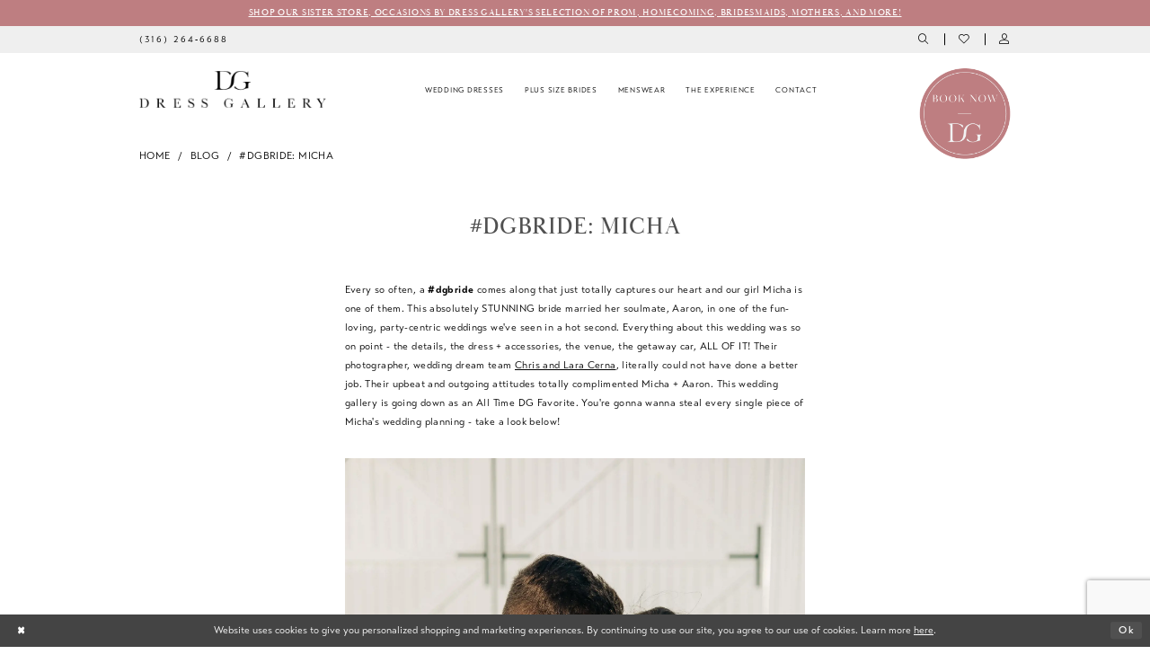

--- FILE ---
content_type: text/html; charset=utf-8
request_url: https://www.shopdressgallery.com/blog/dgbride-micha
body_size: 13074
content:





<!DOCTYPE html>
<html class="" lang="en-US">
<head>
    
<base href="/">
<meta charset="UTF-8">
<meta name="viewport" content="width=device-width, initial-scale=1, maximum-scale=2, user-scalable=0" />
<meta name="format-detection" content="telephone=yes">

    <link rel="apple-touch-icon" sizes="180x180" href="Themes/DressGallery/Content/img/favicon/apple-touch-icon.png">
<link rel="icon" type="image/png" sizes="32x32" href="Themes/DressGallery/Content/img/favicon/favicon-32x32.png">
<link rel="icon" type="image/png" sizes="16x16" href="Themes/DressGallery/Content/img/favicon/favicon-16x16.png">
<link rel="manifest" href="Themes/DressGallery/Content/img/favicon/site.webmanifest">
<link rel="mask-icon" href="Themes/DressGallery/Content/img/favicon/safari-pinned-tab.svg" color="#505050">
<link rel="shortcut icon" href="Themes/DressGallery/Content/img/favicon/favicon.ico">
<meta name="msapplication-TileColor" content="#ffffff">
<meta name="msapplication-config" content="Themes/DressGallery/Content/img/favicon/browserconfig.xml">
<meta name="theme-color" content="#505050">
    <link rel="preconnect" href="https://use.typekit.net" crossorigin="anonymous">
<link rel="preconnect" href="https://p.typekit.net" crossorigin="anonymous">
<link rel="preload" href="https://use.typekit.net/uso2vqx.css" as="style">
<link rel="stylesheet" href="https://use.typekit.net/uso2vqx.css"/>

    
<title>#dgbride: Micha</title>

    <meta property="og:title" content="#dgbride: Micha" />
    <meta property="og:type" content="website" />
    <meta property="og:url" content="https://www.shopdressgallery.com/blog/dgbride-micha"/>
        <meta property="og:image" content="https://www.shopdressgallery.com/uploads/filemanager/Blog_Posts_2022/Larsen_Wedding/EY2A8033.webp" />
        <meta name="twitter:image" content="https://www.shopdressgallery.com/uploads/filemanager/Blog_Posts_2022/Larsen_Wedding/EY2A8033.webp">
        <meta name="google-site-verification" content="wKAeo-lfeSITPbCfIQx1U29BUzsV3ZCT5ysjWXuvzmU" />

    

    <link rel="preload" href="/Content/fonts/syvoicomoon/Syvo-Icomoon.woff?y5043x" as="font" type="font/woff" crossorigin>

    <link rel="stylesheet" type="text/css" href="https://www.shopdressgallery.com/content/theme.min.css?v=20251230115054"/>
    

    



    






</head>
<body class="page-white body-blog body-blogpost  ">
    <!--[if lt IE 11]>
      <p class="browsehappy">You are using an <strong>outdated</strong> browser. Please <a href="http://browsehappy.com/">upgrade your browser</a> to improve your experience.</p>
    <![endif]-->
    <div class="hidden-vars" data-vars>
    <div class="breakpoint-xl" data-var-name="breakpoint" data-var-type="xl" data-var-value="width"></div>
    <div class="breakpoint-lg" data-var-name="breakpoint" data-var-type="lg" data-var-value="width"></div>
    <div class="breakpoint-md" data-var-name="breakpoint" data-var-type="md" data-var-value="width"></div>
    <div class="breakpoint-sm" data-var-name="breakpoint" data-var-type="sm" data-var-value="width"></div>
    <div class="color-primary" data-var-name="color" data-var-type="primary" data-var-value="color"></div>
    <div class="color-secondary" data-var-name="color" data-var-type="secondary" data-var-value="color"></div>
</div>
    <!-- Loader -->
    <div id="spinner" class="loader">
        <div class="round">
            <div class="section"></div>
        </div>
    </div>
    <div class="app-container app-container-fix">
        
<div class="primary-block  iblock-fix" data-property="fixed-header">
    


    <div class="preheader-promo" id="preheader-promo-common" data-property="preheader-promo">
        <div class="container-fluid">
            <div class="row">
                <div class="common-top-promo">
                    
    <div class="common-message" role="status" 
         data-popup="commonTopPromo" 
         data-popup-expires="1"
         style="display:none;background-color:#be7e81;color:#ffffff;">
        <div class="common-message--blocks iblock-fix">

                <div class="common-message--block common-message--block-text-list">
                    <div class="common-message--text-list">
                        <div class="list">
                                <div class="list-item common-message--text-list-description-item">
                                    <div class="common-message--text common-message--text-list-description">
                                        <!--<p class="hidden-xs hidden-sm" style="text-align: center;"><a href="tel:3162646688" target="_blank" rel="noopener">Call us: (316) 264-6688</a></p>
<p class="hidden-gt-sm" style="text-align: center;"><a href="sms:3163518565" target="_blank" rel="noopener"> Text Us: (316) 351-8565</a></p>
<p class="hidden-gt-sm" style="text-align: center;"><a href="/elevated-appointments" target="_self">Click here for Elevated Appointments</a></p>
-->
<p><a href="https://occasionsbydg.com/" target="_blank" rel="noopener">Shop our sister store, Occasions by Dress Gallery's selection of prom, homecoming, bridesmaids, mothers, and more!</a></p>
                                    </div>
                                </div>

                        </div>
                    </div>
                </div>


        </div>
    </div>

                </div>
            </div>
        </div>
    </div>



    <div class="preheader preheader-main" id="preheader">
        <div class="container">
            <div class="row">
                <div class="preheader-blocks">
                    <div class="preheader-block preheader-left preheader-style">
                        <ul role="menu" aria-label="Preheader Menu. Buttons: hamburger), phone">
                            <li role="menuitem" class="hidden-gt-sm">
                                <span class="navbar-toggle menu-item collapsed"
      data-toggle="collapse"
      data-target="#main-navbar"
      role="button"
      aria-label="Toggle Main Navigation Menu"
      aria-controls="main-navbar"
      aria-haspopup="true"
      aria-expanded="false">
    <i class="icomoon icomoon-hamburger"
       aria-hidden="true"></i>
</span>
                            </li>
                                <li role="menuitem" class="hidden-xs hidden-sm">
                                    <a href="tel:3162646688"
   rel="nofollow" 
   aria-label="Phone us">
  <i class="icomoon icomoon-phone hidden-gt-sm" aria-hidden="true"></i>
  <span class="hidden-xs hidden-sm">(316)&nbsp;264&#8209;6688</span>
</a>
                                </li>
                        </ul>
                    </div>

                    <a
                       href="/"
                       class="brand-logo hidden-gt-sm"
                       aria-label="Dress Gallery">
                        <img src="logos/main-logo?v=8482e380-339d-0bf6-6cb4-feb8736908a7" alt="Dress Gallery" />
                    </a>

                    <div class="preheader-block preheader-right preheader-style">
                        <ul role="menu" aria-label="Preheader Menu. Buttons: search, wishlist, account, appointment, phone" class="has-separators">
                                <li role="menuitem" class="hidden-gt-sm">
                                    <a href="tel:3162646688"
   rel="nofollow" 
   aria-label="Phone us">
  <i class="icomoon icomoon-phone hidden-gt-sm" aria-hidden="true"></i>
  <span class="hidden-xs hidden-sm">(316)&nbsp;264&#8209;6688</span>
</a>
                                </li>
                            <li role="menuitem" class="">
                                <a class="show-search" 
   href="search" 
   aria-haspopup="true" 
   aria-expanded="false" 
   aria-label="Show search">
    <i class="icomoon icomoon-search" aria-hidden="true"></i>
</a>
                            </li>
                            <li role="menuitem" class="">
                                <a href="/wishlist"
   aria-label="Visit Wishlist Page">
    <i class="icomoon icomoon-heart-o"
       aria-hidden="true"></i>
</a>
                            </li>
                            <li role="menuitem" class="hidden-xs hidden-sm">
                                <a href="/account/information"
   class="dropdown-toggle menu-item"
   data-toggle="dropdown"
   role="button"
   aria-label="Open Account Dialog"
   aria-haspopup="true"
   aria-expanded="false">
    <i class="icomoon icomoon-user-o" aria-hidden="true"></i>
</a>
<div class="dropdown-menu clickable cart-popup"
     role="dialog"
     aria-label="Account Dialog">
    <span class="fl-right close-dropdown"
          data-trigger="cart"
          role="button"
          aria-label="Toggle Account Dialog"
          aria-haspopup="true"
          aria-expanded="false">
    </span>
    <div class="account-dropdown">
        <ul>
                <li>
                    <a href="/login">Sign In</a>
                </li>
                <li>
                    <a href="/register">Sign Up</a>
                </li>
                <li>
                    <a href="/wishlist">Wishlist</a>
                </li>
        </ul>
    </div>
</div>
                            </li>
                            
                        </ul>

                            <div class="appointment-link hidden-gt-sm">
                                <a href="appointments" aria-label="Book an appointment">
  <img src="uploads/filemanager/book-appt-button-dress-gallery-02.png" alt="book appt button dress gallery">
</a>
                            </div>
                    </div>

                    <div class="search-holder search-holder--preheader">
                        
<div name="search-form"
     role="search"
     aria-label="Search form"
     class="search-form iblock-fix collapsed">
    <div class="search-group ui-widget">
        <div class="search-btn search-btn-left">
            <button type="submit"
                    data-trigger="search"
                    aria-label="Submit Search">
                <i class="icomoon icomoon-search"
                   aria-hidden="true"></i>
            </button>
        </div>
        <div class="search-btn search-btn-right">
            <button type="button"
                    class="close-search-form"
                    aria-label="Close Search">
                <i class="icomoon icomoon-close-x"
                   aria-hidden="true"></i>
            </button>
        </div>
        <input type="search"
               name="query"
               class="ui-autocomplete-input"
               placeholder="Search..."
               aria-label="Enter Search Text"
               data-property="search"
               autocomplete="off">
    </div>
</div>
                    </div>
                </div>
            </div>
        </div>
    </div>

    <header class="header iblock-fix" id="header">
        <div class="container">
            <div class="row">
                <div class="header-blocks clearfix">
                    <a
                       href="/"
                       class="brand-logo hidden-xs hidden-sm"
                       aria-label="Dress Gallery">
                        <img src="logos/main-logo?v=8482e380-339d-0bf6-6cb4-feb8736908a7" alt="Dress Gallery" />
                    </a>
                    
                    

<div id="main-navbar" class="navbar-collapse main-navbar main-navbar-extended collapse">
    <div class="main-navbar-extended-contents">
        
<div class="main-navbar-extended-header hidden-gt-sm">
    <div class="main-navbar-extended-header-search">
        
<div name="search-form"
     role="search"
     aria-label="Search form"
     class="search-form iblock-fix collapsed">
    <div class="search-group ui-widget">
        <div class="search-btn search-btn-left">
            <button type="submit"
                    data-trigger="search"
                    aria-label="Submit Search">
                <i class="icomoon icomoon-search"
                   aria-hidden="true"></i>
            </button>
        </div>
        <div class="search-btn search-btn-right">
            <button type="button"
                    class="close-search-form"
                    aria-label="Close Search">
                <i class="icomoon icomoon-close-x"
                   aria-hidden="true"></i>
            </button>
        </div>
        <input type="search"
               name="query"
               class="ui-autocomplete-input"
               placeholder="Search..."
               aria-label="Enter Search Text"
               value=""
               data-property="search"
               autocomplete="off">
    </div>
</div>
    </div>
</div>
        
<div class="main-navbar-extended-body">
    




<nav class="common-navbar" role="navigation" id="common-navbar" aria-label="Main Navigation">
    <span
          class="close-navbar close-btn "
          data-toggle="collapse"
          data-target="#main-navbar"
          role="button"
          tabindex="0"
          aria-controls="main-navbar"
          aria-haspopup="true"
          aria-expanded="false"
          aria-label="Close Navbar">
    </span>

            <ul role="menubar" aria-label="Main Navigation Menu">
                    <li role="none" data-menu-item>
                            <input type="checkbox" autocomplete="off" 
                                   data-trigger="menu-opener"
                                   tabindex="-1"
                                   aria-label="Toggle Wedding Dresses Sub Menu"/>
                        <a class="navbar-item" role="menuitem" tabindex="0" aria-haspopup="true" aria-expanded="false" href="/categories/all-wedding-dresses" rel="" target="">
                            <span>Wedding Dresses</span>
                            <i class="sign" aria-hidden="true"></i>
                        </a>
                            <ul role="menu"
                                aria-label="Wedding Dresses Sub Menu"
                                class="common-sub-menu">
                                
        <li role="none"
            data-menu-item="empty">
                <input type="checkbox"
                       autocomplete="off"
                       data-trigger="menu-opener"
                       tabindex="-1"
                       aria-label="Toggle Sub Menu"/>
                <ul role="menu"
                    aria-label=" Sub Menu">
                    
        <li role="none"
            data-menu-item="">
                <a class="navbar-item" role="menuitem" tabindex="0" aria-haspopup="false" aria-expanded="false" href="/categories/all-wedding-dresses" rel="" target="">
                    <span>Wedding Dresses</span>
                    <i class="sign" aria-hidden="true"></i>
                </a>
        </li>        
        <li role="none"
            data-menu-item="">
                <a class="navbar-item" role="menuitem" tabindex="-1" aria-haspopup="false" aria-expanded="false" href="/collections/bridal/sale" rel="" target="">
                    <span>Sale Wedding Dresses</span>
                    <i class="sign" aria-hidden="true"></i>
                </a>
        </li>        
        <li role="none"
            data-menu-item="">
                <a class="navbar-item" role="menuitem" tabindex="-1" aria-haspopup="false" aria-expanded="false" href="accessories" rel="" target="">
                    <span>Accessories</span>
                    <i class="sign" aria-hidden="true"></i>
                </a>
        </li>        
        <li role="none"
            data-menu-item="">
                <a class="navbar-item" role="menuitem" tabindex="-1" aria-haspopup="false" aria-expanded="false" href="designers" rel="" target="">
                    <span>Designers</span>
                    <i class="sign" aria-hidden="true"></i>
                </a>
        </li>        

                </ul>
        </li>        

                            </ul>                                
                    </li>
                    <li role="none" data-menu-item>
                            <input type="checkbox" autocomplete="off" 
                                   data-trigger="menu-opener"
                                   tabindex="-1"
                                   aria-label="Toggle Plus Size Brides Sub Menu"/>
                        <span class="navbar-item" role="menuitem" tabindex="-1" aria-haspopup="true" aria-expanded="false">
                            <span>Plus Size Brides</span>
                            <i class="sign" aria-hidden="true"></i>
                        </span>
                            <ul role="menu"
                                aria-label="Plus Size Brides Sub Menu"
                                class="common-sub-menu">
                                
        <li role="none"
            data-menu-item="empty">
                <input type="checkbox"
                       autocomplete="off"
                       data-trigger="menu-opener"
                       tabindex="-1"
                       aria-label="Toggle Sub Menu"/>
                <ul role="menu"
                    aria-label=" Sub Menu">
                    
        <li role="none"
            data-menu-item="">
                <a class="navbar-item" role="menuitem" tabindex="0" aria-haspopup="false" aria-expanded="false" href="/collections/plus" rel="" target="">
                    <span>Plus Size Dresses</span>
                    <i class="sign" aria-hidden="true"></i>
                </a>
        </li>        
        <li role="none"
            data-menu-item="">
                <a class="navbar-item" role="menuitem" tabindex="-1" aria-haspopup="false" aria-expanded="false" href="plus-size-faq" rel="" target="">
                    <span>Plus Size FAQ</span>
                    <i class="sign" aria-hidden="true"></i>
                </a>
        </li>        

                </ul>
        </li>        

                            </ul>                                
                    </li>
                    <li role="none" data-menu-item>
                            <input type="checkbox" autocomplete="off" 
                                   data-trigger="menu-opener"
                                   tabindex="-1"
                                   aria-label="Toggle Menswear Sub Menu"/>
                        <span class="navbar-item" role="menuitem" tabindex="-1" aria-haspopup="true" aria-expanded="false">
                            <span>Menswear</span>
                            <i class="sign" aria-hidden="true"></i>
                        </span>
                            <ul role="menu"
                                aria-label="Menswear Sub Menu"
                                class="common-sub-menu">
                                
        <li role="none"
            data-menu-item="empty">
                <input type="checkbox"
                       autocomplete="off"
                       data-trigger="menu-opener"
                       tabindex="-1"
                       aria-label="Toggle Sub Menu"/>
                <ul role="menu"
                    aria-label=" Sub Menu">
                    
        <li role="none"
            data-menu-item="">
                <a class="navbar-item" role="menuitem" tabindex="0" aria-haspopup="false" aria-expanded="false" href="/collections/menswear" rel="" target="">
                    <span>Menswear Purchase</span>
                    <i class="sign" aria-hidden="true"></i>
                </a>
        </li>        
        <li role="none"
            data-menu-item="">
                <a class="navbar-item" role="menuitem" tabindex="-1" aria-haspopup="false" aria-expanded="false" href="tuxedos-faq" rel="" target="">
                    <span>Menswear FAQ</span>
                    <i class="sign" aria-hidden="true"></i>
                </a>
        </li>        
        <li role="none"
            data-menu-item="">
                <a class="navbar-item" role="menuitem" tabindex="-1" aria-haspopup="false" aria-expanded="false" href="https://shop.jimsformalwear.com/pages/how-to-measure-sizing?gad_source=1&amp;gad_campaignid=20292820466&amp;gbraid=0AAAAADuP9iI2EJWnlfpIMEg_WZQqyz2Gv&amp;gclid=Cj0KCQjwrc7GBhCfARIsAHGcW5W7I0Tqv7WS-iPmm-MQZphM3w6qzjeu_eyAalL1Ei8yHZDpqgmHA4AaAg2JEALw_wcB" rel="" target="_blank">
                    <span>How to Measure</span>
                    <i class="sign" aria-hidden="true"></i>
                </a>
        </li>        
        <li role="none"
            data-menu-item="">
                <a class="navbar-item" role="menuitem" tabindex="-1" aria-haspopup="false" aria-expanded="false" href="tuxedo-size-and-fit-form" rel="" target="">
                    <span>Measurements Form</span>
                    <i class="sign" aria-hidden="true"></i>
                </a>
        </li>        
        <li role="none"
            data-menu-item="">
                <a class="navbar-item" role="menuitem" tabindex="-1" aria-haspopup="false" aria-expanded="false" href="tuxedos-information" rel="" target="">
                    <span>Menswear Information</span>
                    <i class="sign" aria-hidden="true"></i>
                </a>
        </li>        
        <li role="none"
            data-menu-item="">
                <a class="navbar-item" role="menuitem" tabindex="-1" aria-haspopup="false" aria-expanded="false" href="https://online.flippingbook.com/view/638890516/" rel="" target="_blank">
                    <span>Tuxedo & Suit Rental Catalog</span>
                    <i class="sign" aria-hidden="true"></i>
                </a>
        </li>        

                </ul>
        </li>        

                            </ul>                                
                    </li>
                    <li role="none" data-menu-item>
                            <input type="checkbox" autocomplete="off" 
                                   data-trigger="menu-opener"
                                   tabindex="-1"
                                   aria-label="Toggle The Experience Sub Menu"/>
                        <span class="navbar-item" role="menuitem" tabindex="-1" aria-haspopup="true" aria-expanded="false">
                            <span>The Experience</span>
                            <i class="sign" aria-hidden="true"></i>
                        </span>
                            <ul role="menu"
                                aria-label="The Experience Sub Menu"
                                class="common-sub-menu">
                                
        <li role="none"
            data-menu-item="empty">
                <input type="checkbox"
                       autocomplete="off"
                       data-trigger="menu-opener"
                       tabindex="-1"
                       aria-label="Toggle Sub Menu"/>
                <ul role="menu"
                    aria-label=" Sub Menu">
                    
        <li role="none"
            data-menu-item="">
                <a class="navbar-item" role="menuitem" tabindex="0" aria-haspopup="false" aria-expanded="false" href="team" rel="" target="">
                    <span>Our Team</span>
                    <i class="sign" aria-hidden="true"></i>
                </a>
        </li>        
        <li role="none"
            data-menu-item="">
                <a class="navbar-item" role="menuitem" tabindex="-1" aria-haspopup="false" aria-expanded="false" href="real-brides" rel="" target="">
                    <span>Our Couples</span>
                    <i class="sign" aria-hidden="true"></i>
                </a>
        </li>        
        <li role="none"
            data-menu-item="">
                <a class="navbar-item" role="menuitem" tabindex="-1" aria-haspopup="false" aria-expanded="false" href="testimonials" rel="" target="">
                    <span>Testimonials</span>
                    <i class="sign" aria-hidden="true"></i>
                </a>
        </li>        
        <li role="none"
            data-menu-item="">
                <a class="navbar-item" role="menuitem" tabindex="-1" aria-haspopup="false" aria-expanded="false" href="charities" rel="" target="">
                    <span>Charities</span>
                    <i class="sign" aria-hidden="true"></i>
                </a>
        </li>        
        <li role="none"
            data-menu-item="">
                <a class="navbar-item" role="menuitem" tabindex="-1" aria-haspopup="false" aria-expanded="false" href="faq" rel="" target="">
                    <span>FAQ</span>
                    <i class="sign" aria-hidden="true"></i>
                </a>
        </li>        
        <li role="none"
            data-menu-item="">
                <a class="navbar-item" role="menuitem" tabindex="-1" aria-haspopup="false" aria-expanded="false" href="elevated-appointments" rel="" target="">
                    <span>Elevated Appointments</span>
                    <i class="sign" aria-hidden="true"></i>
                </a>
        </li>        
        <li role="none"
            data-menu-item="">
                <a class="navbar-item" role="menuitem" tabindex="-1" aria-haspopup="false" aria-expanded="false" href="/events" rel="" target="">
                    <span>Events</span>
                    <i class="sign" aria-hidden="true"></i>
                </a>
        </li>        

                </ul>
        </li>        

                            </ul>                                
                    </li>
                    <li role="none" data-menu-item>
                        <a class="navbar-item" role="menuitem" tabindex="-1" aria-haspopup="false" aria-expanded="false" href="contact-us" rel="" target="">
                            <span>Contact</span>
                            <i class="sign" aria-hidden="true"></i>
                        </a>
                    </li>
            </ul>
</nav>



</div>
        
<div class="main-navbar-extended-footer hidden-gt-sm">
    <div class="main-navbar-extended-footer-icons">
        <ul>
                    <li>
                        <a href="/wishlist">
                            <i class="icon-syvo icon-heart-o" aria-hidden="true"></i>
                            <span>Wishlist</span>
                        </a>
                    </li>
                <li>
                    <a href="/login">
                        <i class="icon-syvo icon-user-o" aria-hidden="true"></i>
                        <span>Sign In</span>
                    </a>
                </li>
                <li>
                    <a href="/register">
                        <i class="icon-syvo icon-user-o" aria-hidden="true"><span>+</span></i>
                        <span>Sign Up</span>
                    </a>
                </li>
        </ul>
    </div>
</div>
    </div>
    
<div class="main-navbar-extended-overlay" data-toggle="collapse" data-target="#main-navbar" aria-haspopup="false" aria-expanded="false" aria-hidden="true"></div>
</div>

                        <div class="appointment-link hidden-xs hidden-sm">
                            <a href="appointments" aria-label="Book an appointment">
  <img src="uploads/filemanager/book-appt-button-dress-gallery-02.png" alt="book appt button dress gallery">
</a>
                        </div>
                </div>
            </div>
        </div>
    </header>
</div>
        


        <div class="main-content" id="main">
            




<div class="common-blog common-blogpost common-cmp">
    

<section class="section-breadcrumbs">
    <div class="container">
        <div class="row">
            <div class="common-breadcrumbs">
                <ul>
                        <li>
                                <a class=""
                                   href=".">Home</a>

                        </li>
                        <li>
                                <a class=""
                                   href="blog">Blog</a>

                        </li>
                        <li>
                                <a class="">
                                    #dgbride: Micha
                                </a>

                        </li>
                </ul>
            </div>
        </div>

    </div>
</section>



    <h1 role="presentation" class="sr-only">#dgbride: Micha</h1>

<section class="section-showcase section-showcase-top">
    <div class="container">
        <div class="row">
            <div class="showcase">
                    <div class="showcase-section showcase-header" style="">
                        <div class="list">

                                <div class="list-item">
                                    

    <div class="header header-title">
            <h2 style="" role="heading" aria-level="1">#dgbride: Micha</h2>
        
    </div>

                                </div>
                        </div>
                    </div>
            </div>
        </div>
    </div>
</section>

        <section class="section-blog section-blogpost section-article">
            <div class="container">
                <div class="row">
                    <div class="blogpost blogpost-detailed blog-container">
                        


<div class="post post-detailed" data-property="parent" data-blog-post-id="362">
    <div class="list">
        <div class="list-item">
            <div class="post-details">
                
                    <div class="post-body theme-typo" data-property="description">
                        <p>Every so often, a&nbsp;<strong>#dgbride</strong> comes along that just totally captures our heart and our girl Micha is one of them. This absolutely STUNNING bride married her soulmate, Aaron, in one of the fun-loving, party-centric weddings we've seen in a hot second. Everything about this wedding was so on point - the details, the dress + accessories, the venue, the getaway car, ALL OF IT! Their photographer, wedding dream team <a href="https://chrisandlara.com/" target="_self">Chris and Lara Cerna</a>, literally could not have done a better job. Their upbeat and outgoing attitudes totally complimented Micha + Aaron. This wedding gallery is going down as an All Time DG Favorite. You're gonna wanna steal every single piece of Micha's wedding planning - take a look below!</p>
<p>&nbsp;</p>
<p><img src="uploads/filemanager/Blog_Posts_2022/Larsen_Wedding/E13A0099.webp" alt="" width="1733" height="2600" /></p>
<p>&nbsp;</p>
<p><img src="uploads/filemanager/Blog_Posts_2022/Larsen_Wedding/E13A0110.webp" alt="" width="2600" height="1733" /></p>
<p>&nbsp;</p>
<p><img src="uploads/filemanager/Blog_Posts_2022/Larsen_Wedding/E13A0104.webp" alt="" width="1733" height="2600" /></p>
<p>&nbsp;</p>
<p>Micha knew from the minute she walked in what her wedding vision was: chic, stylish, and FUN. She wanted a dress that was totally plain, no lace or beading for our girl, but something that wasn't BORING. She brought her scattered pearl cathedral length veil with her to her bridal appointment; she knew that she wanted that look and found a dress to match. It was SO REFRESHING to have a bride with a vision she was dedicated to executing! We ended up styling Micha in an absolutely stunning fitted Madison James dress (style MJ705) with a classic foldover, strapless neckline and delicate satin piping. Her fabric buttons adorned the back through the entire train. While this babe is simple, she is certainly not boring! With Micha's white-and-pearl accessory plan, a simplistic gown was the perfect way to allow HER to shine while still choosing a classic bridal look. We LOST IT when we saw the photos of her sleek hairstyle and Old Hollywood waves! While Micha didn't buy her cathedral length pearl veil from us at DG, we have some replicas if you wanna snag her style!</p>
<p>&nbsp;</p>
<p><img src="uploads/filemanager/Blog_Posts_2022/Larsen_Wedding/E13A7333.webp" alt="" width="1733" height="2600" /></p>
<p>&nbsp;</p>
<p><img src="uploads/filemanager/Blog_Posts_2022/Larsen_Wedding/E13A7380.webp" alt="" width="1733" height="2600" /></p>
<p>&nbsp;</p>
<p><img src="uploads/filemanager/Blog_Posts_2022/Larsen_Wedding/E13A7351.webp" alt="" width="1733" height="2600" /></p>
<p>&nbsp;</p>
<p><img src="uploads/filemanager/Blog_Posts_2022/Larsen_Wedding/E13A8006_Edit.webp" alt="" width="1733" height="2600" /></p>
<p>&nbsp;</p>
<p>WE WEREN'T KIDDING WHEN WE SAID MICHA WAS CUTE! Can we all please fawn over her super cute pearl headband? Micha was the ultimate combination bride - preppy yet sophisticated, modern yet timeless. We love that she harkened back to old Hollywood days, choosing pearl accents over crystals, and keeping her colors ultra neutral. She knew she wanted to keep the menswear classic black-and-white to mirror the traditional bridal look. She even chose stunning black satin midi dresses for her girls!&nbsp;</p>
<p>&nbsp;</p>
<p><img src="uploads/filemanager/Blog_Posts_2022/Larsen_Wedding/E13A8768.webp" alt="" width="1733" height="2600" /></p>
<p>&nbsp;</p>
<p><img src="uploads/filemanager/Blog_Posts_2022/Larsen_Wedding/E13A9123.webp" alt="" width="1733" height="2600" /></p>
<p>&nbsp;</p>
<p><img src="uploads/filemanager/Blog_Posts_2022/Larsen_Wedding/E13A9177.webp" alt="" width="1733" height="2600" /></p>
<p>&nbsp;</p>
<p><img src="uploads/filemanager/Blog_Posts_2022/Larsen_Wedding/E13A9139.webp" alt="" width="1732" height="2600" /></p>
<p>&nbsp;</p>
<p>Micha and Aaron are all about the details and accessories. Their entire wedding party was full of cute, cheeky accents that made everyone smile. Some of our personal favorites included their ultra cool bridal sunglass look! Micha and Aaron are Kansas City Chief fans, so Micha wanted to emulate Brittany Mahomes's flirty bridal heart sunglasses. Plus, with a bride as fashionable as Micha, you KNOW that she had a reception look! We love that she changed into an effortless, sparkly midi dress that allowed her to dance and party the night away.</p>
<p>&nbsp;</p>
<p><img src="uploads/filemanager/Blog_Posts_2022/Larsen_Wedding/EY2A9080.webp" alt="" width="1733" height="2600" /></p>
<p>&nbsp;</p>
<p><img src="uploads/filemanager/Blog_Posts_2022/Larsen_Wedding/EY2A9093.webp" alt="" width="1733" height="2600" /></p>
<p>&nbsp;</p>
<p>Congratuations, Micha and Aaron! Micha - you are truly one of our absolute favorites. We LOVED getting to know you and helping your wedding vision come true. Thank you so much for always being the kindest, warmest person every time you walk in a room. We've already personally stolen at least a few wedding details from you, whoops - sorry but kinda not sorry because you're the cutest. We wish you and Aaron a lifetime of love and happiness. Cheers to the Larsens!</p>
                    </div>
                
                
                <div class="post-footer">
                    

<div class="social-networks social-share social-share-multi">
    <ul>
        <li>
            <span class="share-title">
                Share:
            </span>
        </li>
                    <li style="display: none;">
                        <a href="https://www.pinterest.com/DressGalleryICT/_created/"
                           target="_blank"
                           data-property="pinterest-share-multi"
                           data-social-title="#dgbride: Micha"
                           data-social-url="https://www.shopdressgallery.com/blog/dgbride-micha"
                           data-social-picture="https://www.shopdressgallery.com/"
                           data-social-description="Every so often, a&amp;nbsp;#dgbride comes along that just totally captures our heart and our girl Micha is one of them. This absolutely STUNNING bride married her soulmate, Aaron, in one of the fun-loving, party-centric weddings we&#x27;ve seen in a hot second. Everything about this wedding was so on point - the details, the dress &#x2B; accessories, the venue, the getaway car, ALL OF IT! Their photographer, wedding dream team Chris and Lara Cerna, literally could not have done a better job. Their upbeat and outgoing attitudes totally complimented Micha &#x2B; Aaron. This wedding gallery is going down as an All Time DG Favorite. You&#x27;re gonna wanna steal every single piece of Micha&#x27;s wedding planning - take a look below!&#xA;&amp;nbsp;&#xA;&#xA;&amp;nbsp;&#xA;&#xA;&amp;nbsp;&#xA;&#xA;&amp;nbsp;&#xA;Micha knew from the minute she walked in what her wedding vision was: chic, stylish, and FUN. She wanted a dress that was totally plain, no lace or beading for our girl, but something that wasn&#x27;t BORING. She brought her scattered pearl cathedral length veil with her to her bridal appointment; she knew that she wanted that look and found a dress to match. It was SO REFRESHING to have a bride with a vision she was dedicated to executing! We ended up styling Micha in an absolutely stunning fitted Madison James dress (style MJ705) with a classic foldover, strapless neckline and delicate satin piping. Her fabric buttons adorned the back through the entire train. While this babe is simple, she is certainly not boring! With Micha&#x27;s white-and-pearl accessory plan, a simplistic gown was the perfect way to allow HER to shine while still choosing a classic bridal look. We LOST IT when we saw the photos of her sleek hairstyle and Old Hollywood waves! While Micha didn&#x27;t buy her cathedral length pearl veil from us at DG, we have some replicas if you wanna snag her style!&#xA;&amp;nbsp;&#xA;&#xA;&amp;nbsp;&#xA;&#xA;&amp;nbsp;&#xA;&#xA;&amp;nbsp;&#xA;&#xA;&amp;nbsp;&#xA;WE WEREN&#x27;T KIDDING WHEN WE SAID MICHA WAS CUTE! Can we all please fawn over her super cute pearl headband? Micha was the ultimate combination bride - preppy yet sophisticated, modern yet timeless. We love that she harkened back to old Hollywood days, choosing pearl accents over crystals, and keeping her colors ultra neutral. She knew she wanted to keep the menswear classic black-and-white to mirror the traditional bridal look. She even chose stunning black satin midi dresses for her girls!&amp;nbsp;&#xA;&amp;nbsp;&#xA;&#xA;&amp;nbsp;&#xA;&#xA;&amp;nbsp;&#xA;&#xA;&amp;nbsp;&#xA;&#xA;&amp;nbsp;&#xA;Micha and Aaron are all about the details and accessories. Their entire wedding party was full of cute, cheeky accents that made everyone smile. Some of our personal favorites included their ultra cool bridal sunglass look! Micha and Aaron are Kansas City Chief fans, so Micha wanted to emulate Brittany Mahomes&#x27;s flirty bridal heart sunglasses. Plus, with a bride as fashionable as Micha, you KNOW that she had a reception look! We love that she changed into an effortless, sparkly midi dress that allowed her to dance and party the night away.&#xA;&amp;nbsp;&#xA;&#xA;&amp;nbsp;&#xA;&#xA;&amp;nbsp;&#xA;Congratuations, Micha and Aaron! Micha - you are truly one of our absolute favorites. We LOVED getting to know you and helping your wedding vision come true. Thank you so much for always being the kindest, warmest person every time you walk in a room. We&#x27;ve already personally stolen at least a few wedding details from you, whoops - sorry but kinda not sorry because you&#x27;re the cutest. We wish you and Aaron a lifetime of love and happiness. Cheers to the Larsens!"
                           title="Pinterest"
                           aria-label="Share on Pinterest">
                            <i class="fa fa-pinterest-p" aria-hidden="true"></i>
                        </a>
                    </li>
        
    </ul>
</div>
                </div>


            </div>
        </div>
    </div>

</div>
                    </div>
                </div>
            </div>
        </section>
</div>


        </div>
        
<div class="ending-block iblock-fix">
    <div class="prefooter">
        <div class="container">
            <div class="row">
                
                

<div class="subscribe iblock-fix">
    <form data-form="subscribe" novalidate="novalidate" aria-label="Subscribe form">
        <div class="block-row">
            <input type="email"
                   name="email"
                   placeholder="enter email"
                   autocomplete="off"
                   data-input="subscribe"
                   data-rule-email="true"
                   aria-label="Enter email">
            <button type="submit"
                    data-trigger="subscribe"
                    aria-label="Submit Subscribe">
                <i class="icomoon icomoon-arrow-right" aria-hidden="true"></i>
            </button>
            <label class="success"
                   data-msg="subscribe">
                Thank you for signing up!
            </label>
        </div>
    </form>
</div>
                    <div class="social-networks social-links">
        <ul aria-label="Follow us">
                    <li>
                        <a href="https://www.facebook.com/shopdressgallery"
                           target="_blank" title="Facebook"
                           tabindex="0" aria-label="Visit our Facebook">
                            <i class="fa fa-facebook" aria-hidden="true"></i>
                        </a>
                    </li>
                    <li>
                        <a href="https://www.instagram.com/shopdressgallery/"
                           target="_blank" title="Instagram"
                           tabindex="-1" aria-label="Visit our Instagram">
                            <i class="fa fa-instagram" aria-hidden="true"></i>
                        </a>
                    </li>
                    <li>
                        <a href="https://www.pinterest.com/DressGalleryICT/_created/"
                           target="_blank" title="Pinterest"
                           tabindex="-1" aria-label="Visit our Pinterest">
                            <i class="fa fa-pinterest-p" aria-hidden="true"></i>
                        </a>
                    </li>
        </ul>
    </div>

            </div>
        </div>
    </div>

        <footer class="footer" id="footer">
            <div class="container">
                <div class="row">
                    <div class="footer-groups">
                        <div class="list">
                                <div class="list-item">
                                    <div class="footer-group">
                                        <div class="footer-style">
                                            <h5>Dress gallery</h5>
                                            <div class="list footer-inner-list">
                                                    <div class="list-item">
                                                        <!--<h5>
  Contact
</h5>

<p>
  <a href="tel:3162646688" rel="nofollow">
    Call: (316) 264-6688
  </a> <br>
  <a href="sms:3163518565" rel="nofollow">
    Text: (316) 351-8565
  </a>
</p>
<h5>
  Locations
</h5>
<p>
  <a href="https://goo.gl/maps/fcsL7ruCKUfMArKEA" target="_blank">
    Dress Gallery
  </a>
  <br>
  <a href="https://goo.gl/maps/mr1T8VTAds9eMzv6A" target="_blank">
    Occasions by Dress Gallery
  </a>
</p>
<p>
  <a href="mailto:Sales@shopdressgallery.com" rel="nofollow">
    Sales@shopdressgallery.com
  </a>
</p>-->
<h4>Contact & Hours</h4>
<p>
  <a href="tel:3162646688" rel="nofollow"> Call: (316)&nbsp;264&#8209;6688 </a>
</p>
<p>
  <a href="sms:3163518565" rel="nofollow"> Text: (316) 351-8565 </a>
</p>
<p>
  <a href="https://goo.gl/maps/W3dKBguhsVRQAiiL7" target="_blank"> 1007 W. Douglas Ave <br> Wichita, KS 67213 </a>
</p>
<p>&nbsp;</p>
<p>
  <a href="mailto:sales@shopdressgallery.com" rel="nofollow"> sales@shopdressgallery.com </a>
</p>
<p>&nbsp;</p>
<ul>
  <li>Mon-Sat | 10am-6pm</li>
  <li>Sun | Closed (Apr-Dec)</li>
  <li>Sun | 1pm-5pm (Jan-Mar)</li>
</ul>
                                                    </div>
                                                    <div class="list-item">
                                                        <!--<h5>
  Hours
</h5>

<ul>
  <li>Mon-sat | 10am-6pm</li>
  <li>Sun | Closed (Apr-Dec)</li> 
  <li>Sun | 1pm-5pm (Jan-Mar)</li>
</ul>-->
<h4>Collections</h4>
<ul>
  <li>
    <a href="collections/bridal">Wedding Dresses</a>
  </li>
  <li>
    <a href="collections/plus">Plus Size</a>
  </li>
  <li>
    <a href="tuxedos-information">Tuxedos</a>
  </li>
</ul>
                                                    </div>
                                            </div>
                                        </div>
                                    </div>
                                </div>

                                <div class="list-item">
                                    <div class="footer-group">
                                        <div class="footer-style">
                                            <h5>Occasions by dress gallery</h5>
                                            <div class="list footer-inner-list">
                                                    <div class="list-item">
                                                        <!--<h5>
  Information
</h5>

<ul>
  <li>
    <a href="real-brides">Our brides</a>
  </li>
 <!-- <li>
    <a href="blog">DG News</a>
  </li>
  <li>
    <a href="appointments">Appointments</a>
  </li>
   <li>
    <a href="careers">Join Our Team</a>
  </li>
</ul> -->
<p style="font-weight:bold"> Visit Our Sister Store, Occasions By Dress Gallery for Prom, Mom, and Maid Collections. </p>
<p>&nbsp;</p>
<h4>Contact & Hours</h4>
<p>
  <a href="tel:3167965555" rel="nofollow"> Call (316) 796 - 5555 </a>
</p>
<p>
  <a href="sms:3164695495" rel="nofollow"> Text (316) 469 - 5495 </a>
</p>
<p>
  <a href="https://maps.app.goo.gl/bVSofgkRDUL4mrPRA" target="_blank"> 6488 E. Central Ave <br> Wichita, KS 67206 </a>
</p>
<p>&nbsp;</p>
<p>
  <a href="mailto:occasionsbydg@yahoo.com" rel="nofollow"> occasionsbydg@yahoo.com </a>
</p>
<p>&nbsp;</p>
<p>Mon-Sat | 10am-6pm</p>
<p>Sun | 1pm-5pm</p>
                                                    </div>
                                                    <div class="list-item">
                                                        <h4>Collections</h4>
<ul>
  <li>
    <a href="https://occasionsbydg.com/collections/prom" target="_blank">Prom</a>
  </li>
  <li>
    <a href="https://occasionsbydg.com/collections/homecoming" target="_blank">Homecoming</a>
  </li>
<!---
  <li>
    <a href="https://occasionsbydg.com/#" target="_blank">Pageant</a>
  </li>
--->
  <li>
    <a href="https://occasionsbydg.com/collections/motherofthebride" target="_blank">Eveningwear & Mothers</a>
  </li>
  <!---
  <li>
    <a href="https://occasionsbydg.com/#" target="_blank">Little White Dress</a>
  </li>
--->
  <li>
    <a href="https://occasionsbydg.com/collections/bridesmaids" target="_blank">Bridesmaids</a>
  </li>
</ul>
                                                    </div>
                                            </div>
                                        </div>
                                    </div>
                                </div>
                                <div class="list-item">
                                    <div class="footer-group">
                                        <div class="footer-style">
                                             <h5>Information</h5>
<ul>
  <li>
    <a href="appointments">Appointments</a>
  </li>
  <li>
    <a href="real-brides">Our Couples</a>
  </li>
  <li>
    <a href="team">Meet The Team</a>
  </li>
  <!--<li>
    <a href="blog">DG News</a>
  </li>-->
  <li>
    <a href="wishlist">Wishlist</a>
  </li>
  <li>
    <a href="faq">FAQ</a>
  </li>
  <!--<li>
    <a href="careers">Join Our Team</a>
  </li>-->
</ul>   
                                        </div>
                                    </div>
                                </div>
                        </div>
                    </div>
                </div>
            </div>
        </footer>

    <div class="postfooter" id="postfooter">
        <div class="container">
            <div class="row">
                <div class="postfooter-groups">
                    <div class="list">
                        <div class="list-item">
                            <div class="postfooter-group">
                                <div class="postfooter-style">
                                    <ul>
                                        <li>&copy;2026 Dress Gallery</li>
                                    </ul>
                                     <ul role="menubar" aria-label="Footer Navigation Menu" class="has-separators has-separators-mobile">
  <li role="none">
    <a href="terms" class="navbar-item" role="menuitem" tabindex="0" aria-expanded="false">
      <span>Terms & Conditions</span>
    </a>
  </li>
  <li role="none">
    <a href="privacy" class="navbar-item" role="menuitem" tabindex="-1" aria-expanded="false">
      <span>Privacy Policy</span>
    </a>
  </li>


  <li role="none">
    <a href="accessibility" class="navbar-item" role="menuitem" tabindex="-1" aria-expanded="false">
      <span>Accessibility Statement</span>
    </a>
  </li>
</ul>
                                </div>
                            </div>
                        </div>
                    </div>
                </div>
            </div>
        </div>
    </div>
</div>
    </div>
    







    <style>
            
    </style>
    <div id="privacyPolicyAcceptance" class="sticky-horizontal-bar" role="alert">
        <div class="content">


                <div class="popup-block popup-body">
                    <p>Website uses cookies to give you personalized shopping and marketing experiences. By continuing to use our site, you agree to our use of cookies. Learn more <a href='privacy'>here</a>.</p>
                </div>
            

                <div class="popup-block popup-controls popup-controls--left">
                    
    <div class="list">
            <div class="list-item">
                <button class="btn btn-success-invert close" aria-label="Close Dialog"></button>
            </div>
    </div>

                </div>

                <div class="popup-block popup-controls popup-controls--right">
                    
    <div class="list">
            <div class="list-item">
                <button class="btn btn-success ok" aria-label="Submit Dialog">Ok</button>
            </div>
    </div>

                </div>
        </div>
    </div>





    
    <script src="https://www.shopdressgallery.com/scripts/theme.min.js?v=20251230115059"></script>
    


<script>
    if (typeof $.cookie === "function") {$.cookie.defaults = {secure:true,path: '/'};}

    var common_settings = {
        currencies: [{"currency":0,"format":"$0.00"}],
        checkoutCurrencyIndex: 0,
        isMobile: false,
        isAuthenticated: false
    };

    $.validator.messages = $.extend($.validator.messages,
            {
                email: 'Please enter a valid email address'
            }
    );
</script>

<script>
        jQuery(function ($) {
            window.Syvo.Search.load();
            window.Syvo.Popups.load();
            window.Syvo.Subscribe.load({ url: '/subscribe' });
        });
</script>



<script>
    jQuery(function ($) {
        var modalOptions = {
            referrerUrl: "https://www.shopdressgallery.com/blog/dgbride-micha"
        };


        window.Syvo.Popup_Modal.load({
            urls: {
                post: "/website/submitmodal",
                get: "/website/getmodal"
            },
            modal: modalOptions
        });
    });
</script>





    <script>
        jQuery(function($) {
          window.Syvo.Cart_Popup.load({
            actions: {
              getCartPopup: "/cart/getcartpopupcontent"
            }
          });
        });
    </script>









    <script>
            jQuery(function ($) {
                $("#privacyPolicyAcceptance button").click(function () {
                    $.cookie("privacyPolicyAccepted", true, { expires: 365, path: "/"});
                    $("#privacyPolicyAcceptance").fadeOut();
                });
            });
    </script>

    <script src="https://www.google.com/recaptcha/api.js?render=6Lcj_zIaAAAAAEPaGR6WdvVAhU7h1T3sbNdPWs4X"></script>
    <script>
        var recaptchaV3Key= "6Lcj_zIaAAAAAEPaGR6WdvVAhU7h1T3sbNdPWs4X";
        jQuery(function($) {
          $(window).on("load", function() {
            if (typeof grecaptcha !== "undefined" && window.recaptchaV3Key) {
              Common.initReCaptchaAccessibilityFixes();
            }
          });
        });
    </script>

    
    



<script>
        jQuery(function($) {
            var whatsApp = false;
            
            
            window.Syvo.Social_Networks.load({
                multi: {
                    parentSelector: "[data-property='parent']",
                    descriptionSelector: "[data-property='description']",
                    fb: { appId: "" },
                    tw: {
                    },      
                    pinterest: {
                    },
                    email: {
                        url:"/emailshare/share",
                        getData: function($target){
                            return {
                                shareType: 2,
                                entityId: $target.closest("[data-property='parent']").data("blog-post-id")
                            }
                        }
                    },
                    whatsApp: whatsApp
                }
            });
        })
</script>

    




    <script async src="https://www.googletagmanager.com/gtag/js?id=G-ESW8MZ1R54"></script>
    <script>
        jQuery(function ($) {
            var options = { };
            
            
                options.pageViewEventId = '070cedce-a62e-49fd-a9e6-f6da373b9226';

                options.trackingEventUrl = '/api/tracking/google';
                options.antiForgeryToken = 'CfDJ8P9pRhjPcSNHiPfAMa_cGR6EI_T3CAjTM9R4-onlvYQy-u7mfydzL_TID08408cEyKoCkiVkByea5BqhkG4sEGb1xVdD55wFuQbrwmnbhnEiOJSPOvRrGzcy5brITWicbzb3IFpzcGtTJ8QcoPVkK_o';

            options.isMeasurementProtocolEnabled = true;
            options.trackingCode = 'G-ESW8MZ1R54';
            options.isConsentModeAccepted = false;
            options.isConsentModelEnabled = false;

            window.Syvo.Google_Analytics_4.load(options);
        });
    </script>



















<script>
    jQuery(function ($) {
        var syvoPosIFrameOptions = {
            allowedOrigin: "https://syvopos.com"
        };
        
        window.Syvo.Syvo_Pos_IFrame_Analytics.load(syvoPosIFrameOptions);
        window.Syvo.BridalLive_IFrame_Analytics.load();
        window.Syvo.Acuity_IFrame_Analytics.load();
    });
</script>
</body>
</html>

--- FILE ---
content_type: text/html; charset=utf-8
request_url: https://www.google.com/recaptcha/api2/anchor?ar=1&k=6Lcj_zIaAAAAAEPaGR6WdvVAhU7h1T3sbNdPWs4X&co=aHR0cHM6Ly93d3cuc2hvcGRyZXNzZ2FsbGVyeS5jb206NDQz&hl=en&v=N67nZn4AqZkNcbeMu4prBgzg&size=invisible&anchor-ms=20000&execute-ms=30000&cb=ku6vdwhw227z
body_size: 48626
content:
<!DOCTYPE HTML><html dir="ltr" lang="en"><head><meta http-equiv="Content-Type" content="text/html; charset=UTF-8">
<meta http-equiv="X-UA-Compatible" content="IE=edge">
<title>reCAPTCHA</title>
<style type="text/css">
/* cyrillic-ext */
@font-face {
  font-family: 'Roboto';
  font-style: normal;
  font-weight: 400;
  font-stretch: 100%;
  src: url(//fonts.gstatic.com/s/roboto/v48/KFO7CnqEu92Fr1ME7kSn66aGLdTylUAMa3GUBHMdazTgWw.woff2) format('woff2');
  unicode-range: U+0460-052F, U+1C80-1C8A, U+20B4, U+2DE0-2DFF, U+A640-A69F, U+FE2E-FE2F;
}
/* cyrillic */
@font-face {
  font-family: 'Roboto';
  font-style: normal;
  font-weight: 400;
  font-stretch: 100%;
  src: url(//fonts.gstatic.com/s/roboto/v48/KFO7CnqEu92Fr1ME7kSn66aGLdTylUAMa3iUBHMdazTgWw.woff2) format('woff2');
  unicode-range: U+0301, U+0400-045F, U+0490-0491, U+04B0-04B1, U+2116;
}
/* greek-ext */
@font-face {
  font-family: 'Roboto';
  font-style: normal;
  font-weight: 400;
  font-stretch: 100%;
  src: url(//fonts.gstatic.com/s/roboto/v48/KFO7CnqEu92Fr1ME7kSn66aGLdTylUAMa3CUBHMdazTgWw.woff2) format('woff2');
  unicode-range: U+1F00-1FFF;
}
/* greek */
@font-face {
  font-family: 'Roboto';
  font-style: normal;
  font-weight: 400;
  font-stretch: 100%;
  src: url(//fonts.gstatic.com/s/roboto/v48/KFO7CnqEu92Fr1ME7kSn66aGLdTylUAMa3-UBHMdazTgWw.woff2) format('woff2');
  unicode-range: U+0370-0377, U+037A-037F, U+0384-038A, U+038C, U+038E-03A1, U+03A3-03FF;
}
/* math */
@font-face {
  font-family: 'Roboto';
  font-style: normal;
  font-weight: 400;
  font-stretch: 100%;
  src: url(//fonts.gstatic.com/s/roboto/v48/KFO7CnqEu92Fr1ME7kSn66aGLdTylUAMawCUBHMdazTgWw.woff2) format('woff2');
  unicode-range: U+0302-0303, U+0305, U+0307-0308, U+0310, U+0312, U+0315, U+031A, U+0326-0327, U+032C, U+032F-0330, U+0332-0333, U+0338, U+033A, U+0346, U+034D, U+0391-03A1, U+03A3-03A9, U+03B1-03C9, U+03D1, U+03D5-03D6, U+03F0-03F1, U+03F4-03F5, U+2016-2017, U+2034-2038, U+203C, U+2040, U+2043, U+2047, U+2050, U+2057, U+205F, U+2070-2071, U+2074-208E, U+2090-209C, U+20D0-20DC, U+20E1, U+20E5-20EF, U+2100-2112, U+2114-2115, U+2117-2121, U+2123-214F, U+2190, U+2192, U+2194-21AE, U+21B0-21E5, U+21F1-21F2, U+21F4-2211, U+2213-2214, U+2216-22FF, U+2308-230B, U+2310, U+2319, U+231C-2321, U+2336-237A, U+237C, U+2395, U+239B-23B7, U+23D0, U+23DC-23E1, U+2474-2475, U+25AF, U+25B3, U+25B7, U+25BD, U+25C1, U+25CA, U+25CC, U+25FB, U+266D-266F, U+27C0-27FF, U+2900-2AFF, U+2B0E-2B11, U+2B30-2B4C, U+2BFE, U+3030, U+FF5B, U+FF5D, U+1D400-1D7FF, U+1EE00-1EEFF;
}
/* symbols */
@font-face {
  font-family: 'Roboto';
  font-style: normal;
  font-weight: 400;
  font-stretch: 100%;
  src: url(//fonts.gstatic.com/s/roboto/v48/KFO7CnqEu92Fr1ME7kSn66aGLdTylUAMaxKUBHMdazTgWw.woff2) format('woff2');
  unicode-range: U+0001-000C, U+000E-001F, U+007F-009F, U+20DD-20E0, U+20E2-20E4, U+2150-218F, U+2190, U+2192, U+2194-2199, U+21AF, U+21E6-21F0, U+21F3, U+2218-2219, U+2299, U+22C4-22C6, U+2300-243F, U+2440-244A, U+2460-24FF, U+25A0-27BF, U+2800-28FF, U+2921-2922, U+2981, U+29BF, U+29EB, U+2B00-2BFF, U+4DC0-4DFF, U+FFF9-FFFB, U+10140-1018E, U+10190-1019C, U+101A0, U+101D0-101FD, U+102E0-102FB, U+10E60-10E7E, U+1D2C0-1D2D3, U+1D2E0-1D37F, U+1F000-1F0FF, U+1F100-1F1AD, U+1F1E6-1F1FF, U+1F30D-1F30F, U+1F315, U+1F31C, U+1F31E, U+1F320-1F32C, U+1F336, U+1F378, U+1F37D, U+1F382, U+1F393-1F39F, U+1F3A7-1F3A8, U+1F3AC-1F3AF, U+1F3C2, U+1F3C4-1F3C6, U+1F3CA-1F3CE, U+1F3D4-1F3E0, U+1F3ED, U+1F3F1-1F3F3, U+1F3F5-1F3F7, U+1F408, U+1F415, U+1F41F, U+1F426, U+1F43F, U+1F441-1F442, U+1F444, U+1F446-1F449, U+1F44C-1F44E, U+1F453, U+1F46A, U+1F47D, U+1F4A3, U+1F4B0, U+1F4B3, U+1F4B9, U+1F4BB, U+1F4BF, U+1F4C8-1F4CB, U+1F4D6, U+1F4DA, U+1F4DF, U+1F4E3-1F4E6, U+1F4EA-1F4ED, U+1F4F7, U+1F4F9-1F4FB, U+1F4FD-1F4FE, U+1F503, U+1F507-1F50B, U+1F50D, U+1F512-1F513, U+1F53E-1F54A, U+1F54F-1F5FA, U+1F610, U+1F650-1F67F, U+1F687, U+1F68D, U+1F691, U+1F694, U+1F698, U+1F6AD, U+1F6B2, U+1F6B9-1F6BA, U+1F6BC, U+1F6C6-1F6CF, U+1F6D3-1F6D7, U+1F6E0-1F6EA, U+1F6F0-1F6F3, U+1F6F7-1F6FC, U+1F700-1F7FF, U+1F800-1F80B, U+1F810-1F847, U+1F850-1F859, U+1F860-1F887, U+1F890-1F8AD, U+1F8B0-1F8BB, U+1F8C0-1F8C1, U+1F900-1F90B, U+1F93B, U+1F946, U+1F984, U+1F996, U+1F9E9, U+1FA00-1FA6F, U+1FA70-1FA7C, U+1FA80-1FA89, U+1FA8F-1FAC6, U+1FACE-1FADC, U+1FADF-1FAE9, U+1FAF0-1FAF8, U+1FB00-1FBFF;
}
/* vietnamese */
@font-face {
  font-family: 'Roboto';
  font-style: normal;
  font-weight: 400;
  font-stretch: 100%;
  src: url(//fonts.gstatic.com/s/roboto/v48/KFO7CnqEu92Fr1ME7kSn66aGLdTylUAMa3OUBHMdazTgWw.woff2) format('woff2');
  unicode-range: U+0102-0103, U+0110-0111, U+0128-0129, U+0168-0169, U+01A0-01A1, U+01AF-01B0, U+0300-0301, U+0303-0304, U+0308-0309, U+0323, U+0329, U+1EA0-1EF9, U+20AB;
}
/* latin-ext */
@font-face {
  font-family: 'Roboto';
  font-style: normal;
  font-weight: 400;
  font-stretch: 100%;
  src: url(//fonts.gstatic.com/s/roboto/v48/KFO7CnqEu92Fr1ME7kSn66aGLdTylUAMa3KUBHMdazTgWw.woff2) format('woff2');
  unicode-range: U+0100-02BA, U+02BD-02C5, U+02C7-02CC, U+02CE-02D7, U+02DD-02FF, U+0304, U+0308, U+0329, U+1D00-1DBF, U+1E00-1E9F, U+1EF2-1EFF, U+2020, U+20A0-20AB, U+20AD-20C0, U+2113, U+2C60-2C7F, U+A720-A7FF;
}
/* latin */
@font-face {
  font-family: 'Roboto';
  font-style: normal;
  font-weight: 400;
  font-stretch: 100%;
  src: url(//fonts.gstatic.com/s/roboto/v48/KFO7CnqEu92Fr1ME7kSn66aGLdTylUAMa3yUBHMdazQ.woff2) format('woff2');
  unicode-range: U+0000-00FF, U+0131, U+0152-0153, U+02BB-02BC, U+02C6, U+02DA, U+02DC, U+0304, U+0308, U+0329, U+2000-206F, U+20AC, U+2122, U+2191, U+2193, U+2212, U+2215, U+FEFF, U+FFFD;
}
/* cyrillic-ext */
@font-face {
  font-family: 'Roboto';
  font-style: normal;
  font-weight: 500;
  font-stretch: 100%;
  src: url(//fonts.gstatic.com/s/roboto/v48/KFO7CnqEu92Fr1ME7kSn66aGLdTylUAMa3GUBHMdazTgWw.woff2) format('woff2');
  unicode-range: U+0460-052F, U+1C80-1C8A, U+20B4, U+2DE0-2DFF, U+A640-A69F, U+FE2E-FE2F;
}
/* cyrillic */
@font-face {
  font-family: 'Roboto';
  font-style: normal;
  font-weight: 500;
  font-stretch: 100%;
  src: url(//fonts.gstatic.com/s/roboto/v48/KFO7CnqEu92Fr1ME7kSn66aGLdTylUAMa3iUBHMdazTgWw.woff2) format('woff2');
  unicode-range: U+0301, U+0400-045F, U+0490-0491, U+04B0-04B1, U+2116;
}
/* greek-ext */
@font-face {
  font-family: 'Roboto';
  font-style: normal;
  font-weight: 500;
  font-stretch: 100%;
  src: url(//fonts.gstatic.com/s/roboto/v48/KFO7CnqEu92Fr1ME7kSn66aGLdTylUAMa3CUBHMdazTgWw.woff2) format('woff2');
  unicode-range: U+1F00-1FFF;
}
/* greek */
@font-face {
  font-family: 'Roboto';
  font-style: normal;
  font-weight: 500;
  font-stretch: 100%;
  src: url(//fonts.gstatic.com/s/roboto/v48/KFO7CnqEu92Fr1ME7kSn66aGLdTylUAMa3-UBHMdazTgWw.woff2) format('woff2');
  unicode-range: U+0370-0377, U+037A-037F, U+0384-038A, U+038C, U+038E-03A1, U+03A3-03FF;
}
/* math */
@font-face {
  font-family: 'Roboto';
  font-style: normal;
  font-weight: 500;
  font-stretch: 100%;
  src: url(//fonts.gstatic.com/s/roboto/v48/KFO7CnqEu92Fr1ME7kSn66aGLdTylUAMawCUBHMdazTgWw.woff2) format('woff2');
  unicode-range: U+0302-0303, U+0305, U+0307-0308, U+0310, U+0312, U+0315, U+031A, U+0326-0327, U+032C, U+032F-0330, U+0332-0333, U+0338, U+033A, U+0346, U+034D, U+0391-03A1, U+03A3-03A9, U+03B1-03C9, U+03D1, U+03D5-03D6, U+03F0-03F1, U+03F4-03F5, U+2016-2017, U+2034-2038, U+203C, U+2040, U+2043, U+2047, U+2050, U+2057, U+205F, U+2070-2071, U+2074-208E, U+2090-209C, U+20D0-20DC, U+20E1, U+20E5-20EF, U+2100-2112, U+2114-2115, U+2117-2121, U+2123-214F, U+2190, U+2192, U+2194-21AE, U+21B0-21E5, U+21F1-21F2, U+21F4-2211, U+2213-2214, U+2216-22FF, U+2308-230B, U+2310, U+2319, U+231C-2321, U+2336-237A, U+237C, U+2395, U+239B-23B7, U+23D0, U+23DC-23E1, U+2474-2475, U+25AF, U+25B3, U+25B7, U+25BD, U+25C1, U+25CA, U+25CC, U+25FB, U+266D-266F, U+27C0-27FF, U+2900-2AFF, U+2B0E-2B11, U+2B30-2B4C, U+2BFE, U+3030, U+FF5B, U+FF5D, U+1D400-1D7FF, U+1EE00-1EEFF;
}
/* symbols */
@font-face {
  font-family: 'Roboto';
  font-style: normal;
  font-weight: 500;
  font-stretch: 100%;
  src: url(//fonts.gstatic.com/s/roboto/v48/KFO7CnqEu92Fr1ME7kSn66aGLdTylUAMaxKUBHMdazTgWw.woff2) format('woff2');
  unicode-range: U+0001-000C, U+000E-001F, U+007F-009F, U+20DD-20E0, U+20E2-20E4, U+2150-218F, U+2190, U+2192, U+2194-2199, U+21AF, U+21E6-21F0, U+21F3, U+2218-2219, U+2299, U+22C4-22C6, U+2300-243F, U+2440-244A, U+2460-24FF, U+25A0-27BF, U+2800-28FF, U+2921-2922, U+2981, U+29BF, U+29EB, U+2B00-2BFF, U+4DC0-4DFF, U+FFF9-FFFB, U+10140-1018E, U+10190-1019C, U+101A0, U+101D0-101FD, U+102E0-102FB, U+10E60-10E7E, U+1D2C0-1D2D3, U+1D2E0-1D37F, U+1F000-1F0FF, U+1F100-1F1AD, U+1F1E6-1F1FF, U+1F30D-1F30F, U+1F315, U+1F31C, U+1F31E, U+1F320-1F32C, U+1F336, U+1F378, U+1F37D, U+1F382, U+1F393-1F39F, U+1F3A7-1F3A8, U+1F3AC-1F3AF, U+1F3C2, U+1F3C4-1F3C6, U+1F3CA-1F3CE, U+1F3D4-1F3E0, U+1F3ED, U+1F3F1-1F3F3, U+1F3F5-1F3F7, U+1F408, U+1F415, U+1F41F, U+1F426, U+1F43F, U+1F441-1F442, U+1F444, U+1F446-1F449, U+1F44C-1F44E, U+1F453, U+1F46A, U+1F47D, U+1F4A3, U+1F4B0, U+1F4B3, U+1F4B9, U+1F4BB, U+1F4BF, U+1F4C8-1F4CB, U+1F4D6, U+1F4DA, U+1F4DF, U+1F4E3-1F4E6, U+1F4EA-1F4ED, U+1F4F7, U+1F4F9-1F4FB, U+1F4FD-1F4FE, U+1F503, U+1F507-1F50B, U+1F50D, U+1F512-1F513, U+1F53E-1F54A, U+1F54F-1F5FA, U+1F610, U+1F650-1F67F, U+1F687, U+1F68D, U+1F691, U+1F694, U+1F698, U+1F6AD, U+1F6B2, U+1F6B9-1F6BA, U+1F6BC, U+1F6C6-1F6CF, U+1F6D3-1F6D7, U+1F6E0-1F6EA, U+1F6F0-1F6F3, U+1F6F7-1F6FC, U+1F700-1F7FF, U+1F800-1F80B, U+1F810-1F847, U+1F850-1F859, U+1F860-1F887, U+1F890-1F8AD, U+1F8B0-1F8BB, U+1F8C0-1F8C1, U+1F900-1F90B, U+1F93B, U+1F946, U+1F984, U+1F996, U+1F9E9, U+1FA00-1FA6F, U+1FA70-1FA7C, U+1FA80-1FA89, U+1FA8F-1FAC6, U+1FACE-1FADC, U+1FADF-1FAE9, U+1FAF0-1FAF8, U+1FB00-1FBFF;
}
/* vietnamese */
@font-face {
  font-family: 'Roboto';
  font-style: normal;
  font-weight: 500;
  font-stretch: 100%;
  src: url(//fonts.gstatic.com/s/roboto/v48/KFO7CnqEu92Fr1ME7kSn66aGLdTylUAMa3OUBHMdazTgWw.woff2) format('woff2');
  unicode-range: U+0102-0103, U+0110-0111, U+0128-0129, U+0168-0169, U+01A0-01A1, U+01AF-01B0, U+0300-0301, U+0303-0304, U+0308-0309, U+0323, U+0329, U+1EA0-1EF9, U+20AB;
}
/* latin-ext */
@font-face {
  font-family: 'Roboto';
  font-style: normal;
  font-weight: 500;
  font-stretch: 100%;
  src: url(//fonts.gstatic.com/s/roboto/v48/KFO7CnqEu92Fr1ME7kSn66aGLdTylUAMa3KUBHMdazTgWw.woff2) format('woff2');
  unicode-range: U+0100-02BA, U+02BD-02C5, U+02C7-02CC, U+02CE-02D7, U+02DD-02FF, U+0304, U+0308, U+0329, U+1D00-1DBF, U+1E00-1E9F, U+1EF2-1EFF, U+2020, U+20A0-20AB, U+20AD-20C0, U+2113, U+2C60-2C7F, U+A720-A7FF;
}
/* latin */
@font-face {
  font-family: 'Roboto';
  font-style: normal;
  font-weight: 500;
  font-stretch: 100%;
  src: url(//fonts.gstatic.com/s/roboto/v48/KFO7CnqEu92Fr1ME7kSn66aGLdTylUAMa3yUBHMdazQ.woff2) format('woff2');
  unicode-range: U+0000-00FF, U+0131, U+0152-0153, U+02BB-02BC, U+02C6, U+02DA, U+02DC, U+0304, U+0308, U+0329, U+2000-206F, U+20AC, U+2122, U+2191, U+2193, U+2212, U+2215, U+FEFF, U+FFFD;
}
/* cyrillic-ext */
@font-face {
  font-family: 'Roboto';
  font-style: normal;
  font-weight: 900;
  font-stretch: 100%;
  src: url(//fonts.gstatic.com/s/roboto/v48/KFO7CnqEu92Fr1ME7kSn66aGLdTylUAMa3GUBHMdazTgWw.woff2) format('woff2');
  unicode-range: U+0460-052F, U+1C80-1C8A, U+20B4, U+2DE0-2DFF, U+A640-A69F, U+FE2E-FE2F;
}
/* cyrillic */
@font-face {
  font-family: 'Roboto';
  font-style: normal;
  font-weight: 900;
  font-stretch: 100%;
  src: url(//fonts.gstatic.com/s/roboto/v48/KFO7CnqEu92Fr1ME7kSn66aGLdTylUAMa3iUBHMdazTgWw.woff2) format('woff2');
  unicode-range: U+0301, U+0400-045F, U+0490-0491, U+04B0-04B1, U+2116;
}
/* greek-ext */
@font-face {
  font-family: 'Roboto';
  font-style: normal;
  font-weight: 900;
  font-stretch: 100%;
  src: url(//fonts.gstatic.com/s/roboto/v48/KFO7CnqEu92Fr1ME7kSn66aGLdTylUAMa3CUBHMdazTgWw.woff2) format('woff2');
  unicode-range: U+1F00-1FFF;
}
/* greek */
@font-face {
  font-family: 'Roboto';
  font-style: normal;
  font-weight: 900;
  font-stretch: 100%;
  src: url(//fonts.gstatic.com/s/roboto/v48/KFO7CnqEu92Fr1ME7kSn66aGLdTylUAMa3-UBHMdazTgWw.woff2) format('woff2');
  unicode-range: U+0370-0377, U+037A-037F, U+0384-038A, U+038C, U+038E-03A1, U+03A3-03FF;
}
/* math */
@font-face {
  font-family: 'Roboto';
  font-style: normal;
  font-weight: 900;
  font-stretch: 100%;
  src: url(//fonts.gstatic.com/s/roboto/v48/KFO7CnqEu92Fr1ME7kSn66aGLdTylUAMawCUBHMdazTgWw.woff2) format('woff2');
  unicode-range: U+0302-0303, U+0305, U+0307-0308, U+0310, U+0312, U+0315, U+031A, U+0326-0327, U+032C, U+032F-0330, U+0332-0333, U+0338, U+033A, U+0346, U+034D, U+0391-03A1, U+03A3-03A9, U+03B1-03C9, U+03D1, U+03D5-03D6, U+03F0-03F1, U+03F4-03F5, U+2016-2017, U+2034-2038, U+203C, U+2040, U+2043, U+2047, U+2050, U+2057, U+205F, U+2070-2071, U+2074-208E, U+2090-209C, U+20D0-20DC, U+20E1, U+20E5-20EF, U+2100-2112, U+2114-2115, U+2117-2121, U+2123-214F, U+2190, U+2192, U+2194-21AE, U+21B0-21E5, U+21F1-21F2, U+21F4-2211, U+2213-2214, U+2216-22FF, U+2308-230B, U+2310, U+2319, U+231C-2321, U+2336-237A, U+237C, U+2395, U+239B-23B7, U+23D0, U+23DC-23E1, U+2474-2475, U+25AF, U+25B3, U+25B7, U+25BD, U+25C1, U+25CA, U+25CC, U+25FB, U+266D-266F, U+27C0-27FF, U+2900-2AFF, U+2B0E-2B11, U+2B30-2B4C, U+2BFE, U+3030, U+FF5B, U+FF5D, U+1D400-1D7FF, U+1EE00-1EEFF;
}
/* symbols */
@font-face {
  font-family: 'Roboto';
  font-style: normal;
  font-weight: 900;
  font-stretch: 100%;
  src: url(//fonts.gstatic.com/s/roboto/v48/KFO7CnqEu92Fr1ME7kSn66aGLdTylUAMaxKUBHMdazTgWw.woff2) format('woff2');
  unicode-range: U+0001-000C, U+000E-001F, U+007F-009F, U+20DD-20E0, U+20E2-20E4, U+2150-218F, U+2190, U+2192, U+2194-2199, U+21AF, U+21E6-21F0, U+21F3, U+2218-2219, U+2299, U+22C4-22C6, U+2300-243F, U+2440-244A, U+2460-24FF, U+25A0-27BF, U+2800-28FF, U+2921-2922, U+2981, U+29BF, U+29EB, U+2B00-2BFF, U+4DC0-4DFF, U+FFF9-FFFB, U+10140-1018E, U+10190-1019C, U+101A0, U+101D0-101FD, U+102E0-102FB, U+10E60-10E7E, U+1D2C0-1D2D3, U+1D2E0-1D37F, U+1F000-1F0FF, U+1F100-1F1AD, U+1F1E6-1F1FF, U+1F30D-1F30F, U+1F315, U+1F31C, U+1F31E, U+1F320-1F32C, U+1F336, U+1F378, U+1F37D, U+1F382, U+1F393-1F39F, U+1F3A7-1F3A8, U+1F3AC-1F3AF, U+1F3C2, U+1F3C4-1F3C6, U+1F3CA-1F3CE, U+1F3D4-1F3E0, U+1F3ED, U+1F3F1-1F3F3, U+1F3F5-1F3F7, U+1F408, U+1F415, U+1F41F, U+1F426, U+1F43F, U+1F441-1F442, U+1F444, U+1F446-1F449, U+1F44C-1F44E, U+1F453, U+1F46A, U+1F47D, U+1F4A3, U+1F4B0, U+1F4B3, U+1F4B9, U+1F4BB, U+1F4BF, U+1F4C8-1F4CB, U+1F4D6, U+1F4DA, U+1F4DF, U+1F4E3-1F4E6, U+1F4EA-1F4ED, U+1F4F7, U+1F4F9-1F4FB, U+1F4FD-1F4FE, U+1F503, U+1F507-1F50B, U+1F50D, U+1F512-1F513, U+1F53E-1F54A, U+1F54F-1F5FA, U+1F610, U+1F650-1F67F, U+1F687, U+1F68D, U+1F691, U+1F694, U+1F698, U+1F6AD, U+1F6B2, U+1F6B9-1F6BA, U+1F6BC, U+1F6C6-1F6CF, U+1F6D3-1F6D7, U+1F6E0-1F6EA, U+1F6F0-1F6F3, U+1F6F7-1F6FC, U+1F700-1F7FF, U+1F800-1F80B, U+1F810-1F847, U+1F850-1F859, U+1F860-1F887, U+1F890-1F8AD, U+1F8B0-1F8BB, U+1F8C0-1F8C1, U+1F900-1F90B, U+1F93B, U+1F946, U+1F984, U+1F996, U+1F9E9, U+1FA00-1FA6F, U+1FA70-1FA7C, U+1FA80-1FA89, U+1FA8F-1FAC6, U+1FACE-1FADC, U+1FADF-1FAE9, U+1FAF0-1FAF8, U+1FB00-1FBFF;
}
/* vietnamese */
@font-face {
  font-family: 'Roboto';
  font-style: normal;
  font-weight: 900;
  font-stretch: 100%;
  src: url(//fonts.gstatic.com/s/roboto/v48/KFO7CnqEu92Fr1ME7kSn66aGLdTylUAMa3OUBHMdazTgWw.woff2) format('woff2');
  unicode-range: U+0102-0103, U+0110-0111, U+0128-0129, U+0168-0169, U+01A0-01A1, U+01AF-01B0, U+0300-0301, U+0303-0304, U+0308-0309, U+0323, U+0329, U+1EA0-1EF9, U+20AB;
}
/* latin-ext */
@font-face {
  font-family: 'Roboto';
  font-style: normal;
  font-weight: 900;
  font-stretch: 100%;
  src: url(//fonts.gstatic.com/s/roboto/v48/KFO7CnqEu92Fr1ME7kSn66aGLdTylUAMa3KUBHMdazTgWw.woff2) format('woff2');
  unicode-range: U+0100-02BA, U+02BD-02C5, U+02C7-02CC, U+02CE-02D7, U+02DD-02FF, U+0304, U+0308, U+0329, U+1D00-1DBF, U+1E00-1E9F, U+1EF2-1EFF, U+2020, U+20A0-20AB, U+20AD-20C0, U+2113, U+2C60-2C7F, U+A720-A7FF;
}
/* latin */
@font-face {
  font-family: 'Roboto';
  font-style: normal;
  font-weight: 900;
  font-stretch: 100%;
  src: url(//fonts.gstatic.com/s/roboto/v48/KFO7CnqEu92Fr1ME7kSn66aGLdTylUAMa3yUBHMdazQ.woff2) format('woff2');
  unicode-range: U+0000-00FF, U+0131, U+0152-0153, U+02BB-02BC, U+02C6, U+02DA, U+02DC, U+0304, U+0308, U+0329, U+2000-206F, U+20AC, U+2122, U+2191, U+2193, U+2212, U+2215, U+FEFF, U+FFFD;
}

</style>
<link rel="stylesheet" type="text/css" href="https://www.gstatic.com/recaptcha/releases/N67nZn4AqZkNcbeMu4prBgzg/styles__ltr.css">
<script nonce="MB8KZcNILolYicPHfAn4pw" type="text/javascript">window['__recaptcha_api'] = 'https://www.google.com/recaptcha/api2/';</script>
<script type="text/javascript" src="https://www.gstatic.com/recaptcha/releases/N67nZn4AqZkNcbeMu4prBgzg/recaptcha__en.js" nonce="MB8KZcNILolYicPHfAn4pw">
      
    </script></head>
<body><div id="rc-anchor-alert" class="rc-anchor-alert"></div>
<input type="hidden" id="recaptcha-token" value="[base64]">
<script type="text/javascript" nonce="MB8KZcNILolYicPHfAn4pw">
      recaptcha.anchor.Main.init("[\x22ainput\x22,[\x22bgdata\x22,\x22\x22,\[base64]/[base64]/[base64]/[base64]/[base64]/[base64]/KGcoTywyNTMsTy5PKSxVRyhPLEMpKTpnKE8sMjUzLEMpLE8pKSxsKSksTykpfSxieT1mdW5jdGlvbihDLE8sdSxsKXtmb3IobD0odT1SKEMpLDApO08+MDtPLS0pbD1sPDw4fFooQyk7ZyhDLHUsbCl9LFVHPWZ1bmN0aW9uKEMsTyl7Qy5pLmxlbmd0aD4xMDQ/[base64]/[base64]/[base64]/[base64]/[base64]/[base64]/[base64]\\u003d\x22,\[base64]\\u003d\x22,\x22MUHCkMKDw4TCp8OgwqYDKsKkWS/[base64]/Dl8O3w7YtZsOfw4vCnFPDscOzCMKQdMOtwqHDkUfCnMKMXsOdw77DrBdfw6tVbMOUwrXDj1ovwpQ4wrjCjmLDlDwEw7vCiHfDkQs2DsKgCinCuXtGO8KZH00CGMKOHsK0VgfCsD/Dl8OTYkJGw7lhwpUHF8Kcw4PCtMKNbH/CkMObw6ACw68lwrl4RRrCoMOpwr4XwpzDkzvCqQzChcOvM8KYZT1sfQhNw6TDtRIvw43DisKawprDpwdxN0fCgcOTG8KGwp5qRWo0Z8KkOsOFOjlvaHbDo8O3Vk5gwoJ2wos6FcK0w6jDqsOvM8OMw5oCQsOEwrzCrVvDoA5vN3hIJ8O/w48Lw5JRXU0ew4LDj1fCnsO3LMOfVzbCusKmw58jw4kPdsOBFWzDhW/CmMOcwoFhVMK5dV0aw4HCoMO+w4tdw77DocK2ScOjKgVPwoRUMW1TwqhjwqTCnifDgTPCk8KTwqfDosKUUyLDnMKSbXFUw6jCnwITwqwaUDNOw7bDjsOXw6TDo8KDYsKQwrzCvcOnUMOUQ8OwEcOswqQ8RcOBGMKPAcOODX/CvXrCn3bCsMOrPQfCqMKPa0/Du8OAPsKTR8K6CsOkwpLDjR/DuMOiwrQUDMKuScOlB0o3QsO4w5HCiMKUw6AXwo7DtyfClsOgPjfDkcKaQ0NswqrDh8KYwqomwprCgj7Cj8OAw79IwqHCmcK8P8K+w5EhdmQbFX3DisKrBcKCwojCvmjDjcKzwovCo8K3wofDmzUqHz7CjAbCm0kYCihrwrIjdsKNCVlow7fCuBnDm3/[base64]/CusOtBsKAacKdS8Kqwr/DrcO9B8Kiw6bCg8O+wrodXETDtV/DuGpHw6ZFNMKWwr5kI8OCw7gpRsOBFMOtw6www51QbD/CosOlbxzDjizCh0/ClcK8JMOxwrEUwrLDiUJrFzoDw6NuwocFbMKMUEfDtypyXW7CrMKxwrJ/aMKWXsKPwqgpdsOWw5hEOyUVwrfDrMKBMF3DgcKRw5zDqMKOfRNLw7ZjGzZzAyDCpjUzQHZUwoDDqmQfcEt8R8OBwpPCq8KMw7zCuipETBbCuMKkEsKuM8O/w7nCiRUxw7k/WlPDmW5lwpTCnTMWw6/[base64]/CnVJHwqDDhywORH3CpyARw7wUw6/[base64]/w4nDtAsVw6/[base64]/DkMKBVTtJb2ZRwpZRInnClcO9RcKTJzlRwpBIwqJiN8K5EMOQw4XDq8Klw6/Dhg4qQsKYM2jCmHh8ShEhwqpAWioqCcKLPUtsY3gXUk1WdAQZU8OXEBdzwoHDi3jDisOkw5Ugw7zDmh3DhlpTUMKMw7nCu00ES8KcNGnCvcOFwoEOw4vClm1XwqvCi8K6wrHCocO5J8OHwrXDrFYzGcOewqw3w4Y/[base64]/[base64]/DmsOxVCpEbMOoQT4nV0LDulQNEC/DlmFAGMOSwowQBgoQTD7DjMOFHEogwpnDqAvChcK9w7kWFEvDp8OWN1/[base64]/w78mZ8KLPsOUbR41wpIvM1zDqkUXOBE6wobCg8KjwrQiw6nDr8ObBynCombDv8KqMcOZwpnDmTfCmMK4CsOvBMKLQS0iwrkEZMK7JsOqG8Kxw5/DjSnDqMK/w4kvIsOuG0XDvVt2w4ETUcK5EiheNcOawppaTnDCuWbDmVPCrg7Cl0Qdwq8Ww6zCkRvCogggwoNQw6PCmzvDv8OVVH7Dhn3CjMOdwqbDlMKNH2nDqMKfw6A/wr7DlsK8w5rDqCYXLDsNwohHw7knV1LCvBsNwrbCrMOwCi9ZDcKfwq7ChlAcwoFUWMOFwpc6RlHCrlvDjcOADsKmUE8UOsKtwqQ3wqrCsRwuJGcYHAJkwrLDvXcCwoYAwpd2YVzDksOJw5jCowIVOcKACcO/w7YuEWEYwpU2FcKYS8KeZnMQEjTDtcO1w7rCvMK1RsOSw63CoikPwr/DjsOQZMKjwogrwqnDvBkUwr/[base64]/A3ECWA/Cnx0Mw4s5eMOpwrXCozcrwoYGwpXCjjPCs1fColvCtsKGwoFJPsKkAcKewrpwwprDuE/DpsKLwoTDmMOjD8KXfsOFOiwRwoHCtzfCohHDlkBYw6lAw6rCt8Oqw7IYM8K7R8Ozw4nDmcKpZcKvwqbDn1DCiXDCiQfCqXZow6dlccKlw5lFbUQiworDpkFBazDDhyjDssOUck1Zw7jCgADDtVYZw4EGwonCvsO6wpQ6ecKlAMKlWcKfw4gdwq/CgzMmPsKUNsKJw7nCtcKMwofDhcKaUMKuwpXCmsKTw43CssKFw7kfwosiVSQwHsKkw53Dn8OoLU9GC2oYw5t9IzrCqsKFJ8Oqw5vCmsOLwr/Do8O8P8KQHRLDmcKkG8OHaQjDhsK/wo5xwrjDjMO3w5fCnCDCsW3DocKIVwvClEXDhXNrwrzCp8Oqw6Y9wqvCnsKVSMK6w73DiMOawr14XMKVw6/DvwfDhn7DuQjDmD3DgsKyTsKZwqzCn8OawrPDusKHw4jDnWrCp8OvAsOXbyjClMOrM8Kiw5cKHUcJIsOWZsKMLiIGR0PDrcK+wq/CqMOpwpsAw5gBJgTDtH/DgXTDtMKuwo7DkUJKw6Y2a2Ysw73DhBnDiA1YPGfDtx52w5XDpwTCo8KYw7bDrDTCjsOaw6Z4w5d2wrdLwq3DiMOIw5jCjSJHEg9fUQAOwrTCmMO7w6rCoMO/w7HDiWLCvBE7SiVvcMKwLGTDiwA2w4HCu8KnB8OvwpQHH8Klw63Cn8KQwoR1w4HDhcKww7bDkcKSE8KSYhbCqcKow7rCgyzDvw7DvMKfwrzDmhoIwr0Tw7ZbwrbDhMOpZR90aynDksKJFgDCnMKWw5jDpm4Uw5/Dj3TDrcKVw6vCgVDCoScGAV0vwqvCt0LCpzgYVMOWw5t5PDjDuTgBTMKZw6HDrUxzwqPCs8OPdxfCsXDDgcKkZsOcTWXDisOrHRI4G00hU30BwrvClgrDhhNzw6/DqALDkUBwIcKlwqDDomvDt1YpwqzDp8OwMhXCucOSccOmHlU2T23DvEpgwoYAwoDDtyjDnQR0wrfDnsKWQ8K5bsKvw4nDmsOgw75eWcKQJ8KlPC/CtFnDnx48NCPChsOdwq8eYnhEw6/CtlkafXvConQ+K8Oxdg5Fw4HCpxnCp30Fw7l1wq9+LTDDsMK3X1VPJz5cw7DDhRluw5XDuMK2UTrCocKowqzDsQnCjjzCmsKGwqnDhsONw4cWMcOgw4vCg1fCjl7Cq3rCpylhwpZzw6vDjQjCkS0YBMOQZcOsw7x4w4BQTB/[base64]/[base64]/KQMCw5JnPiIgw7XDrVPDhMOEFcKFFsOZHSkdUBYvwq3Ck8O0wrZMU8O/[base64]/DsSjDiEBHSxXDpcOCHsOgYMOcw5gZw786ZsOeaVtbwoTDu8KIw63CrMKOKmgiGMO4bsKcw4bDmsOOI8OxOsKPwpkbN8Oud8Oje8OXJMOWecOjwoPClSFmwqNaLcKRfzMgJcKfwo7DoQfCqyFFw5nClTzCvsKFw57CiA3CtcORwqTDjMKNaMKZPz/CosKMA8OrDxZ1fjB7Kw7DjmRHw6HDom/DukTCtsOXJcORKkQcIU/[base64]/b0E4w5cMw5VATMOtw7hFWcOuwpXCulJ1S8KSwr7ClMOjUMOPTcOqcFzDk8KjwqwKw6JkwrkmGcOGw5FEw6vCvMOFN8O9MEHCp8OtwrnDrcKgQMOCLMOzw5guwrwVekU5wqLDjMOewprCvgHDh8Ovw7dBw4bDrE3DnBh2J8OjwoDDvgR6KkPCkmA3MMOxDsKrHcKEO3/DljVawovCjcO9PEjCjHYRUsOzKMKzw7kaU1/DpgtWwoHCuzoLwpvDhjohf8KHQsOZGF/Cl8O4wqXDqD/DqWwpGsOBw5bDlMOrAxrCocK8B8Odw4IOenDDnVBow6DDrH0Gw6pEwq1+woPCuMK+wqvCnTgjw4rDmygSF8KzEwomV8O6AldHwpwQw7ASPzvCknfCqMOgw7lnwqfDlMO1w6x+w6ltw5hDwqTCq8O0TMO5BClfDj/[base64]/w6bDmXBEw45OOsKETcKBYMKZQMKqcsKSOUtPw7t/w4TDlR0rMA8GwpzCnMKzKxN/wr7Dv2ctw6xqwofCvjHDoAbCiDzDr8ORZsKdw7FdwopPw5YbKsO0wrLCskgDdMKARmXDjmnDl8O9bQTCsjhHQGFsXMOWPRsdwq8Twr/DqStCw6vDo8OAw7/[base64]/CtsOmHRrCj8OMwrQjDk12w4E/aBNxw59LcsOYw5fDucKpYh9uSV3CmMKMw4DCl2jCr8OARcKPdmzDscKHI0rDqzh2O3ZlWcKrw6zDl8Kjwq3CoTkAFsO0BwvCkzIswq1Hw6bCsMOPElYvOsOPPcOtKE3CuirDncKteHBMQQIXwqDDuh/DliPChkvDmMOxYsO+EMOZwrLDvMOuGn01wqPCjcOMTBN3w5XDhcKqwrnDhMOqIcKVEl0Sw4M0wrQ2w4/[base64]/Cp07Doj16wrJ+w5XDr8OnIMKEUk5edsOFYsOswqUww61hGAbDqgxXBMK1ckvCvDbDm8OJwrcQTMKwVMOiwotTwopVw6nDvixGw5Y/wqlOTsOlCQUvw43Cl8K7Bz7DsMOXw6tewo1Jw5M/dkbDl2/[base64]/Dgj7CtlgGw5fDicO+w6pcwpTCqcKZc8OswoJewpjDjcK+w4rCg8K3wprDnAnCizbDoGhddMKSEMKFdy9Vwq1wwrZ9w6XDjcOUCnzDnHxMN8KNMS/DhxAOL8OawqnDm8OpwpLCvMO+DnvDi8KUw6Mlw4jDvnDDqmg3wp/CklMgwqfCjsOBcsKJwrLDu8KaDxIQwpvCgkIRMcOQw5cmUcOKw58wXWl9DsOYXcK+YHrDuBlZwolJw6fDm8KVwrdFacOSw4fCl8OWwpPChGnDmVM3wrfDicKxwrXDvcOyQsKRwrgjJFVBYMOcw7/CtykGOh7CkcO7X29Ewq/[base64]/CiWrDgsOxw5XCtcKnwqXCi8K+aXgBJTQ7dnU9Hz7Dg8KPwqBSwp5zb8OkR8Oiw7TDqcO1LsOzwqrCl1oNGsOdAG7CjlYpw7jDqx/CjGkobMO9w5UWwqzCgU1+F0HDtsKww685E8KGw5zDncKYV8O6wphWeTHCnVfDhzpOw6/Cr1dkAMKEXFzDiw9Jw5BndMKbE8KLOcKpfn4CwrwYwqJow7cGw5Jyw4PDoyI+aVARJcKpw5I/KMOkwobDkcKjGMKhw6PDsV5PAsOrMcOlUHzClid6wpBFw7fCvGVxETwRw4fCsUB/woBfEMOxO8OGNCYTHw1gw77CjSV9w7fCmRTCqi/DmcKNVWvConJaEcOtw5Jww7YsWMOgVWEIScOpR8Kww7t3w7EMIABxaMKmw77Co8OXfMKpFjfDucKkZcKkw47DoMOPw7JLw5fDqMK3w7l/Nm9iwqjDssOZU0HDrsOjX8O2w6EqRcOtVGNQfRjDq8K2ScKswoLChcOYSi/[base64]/[base64]/[base64]/[base64]/DssKTw57CpsOofcOmPsKGTsO5RsOEwplgTsKJKG9dwqvCg3LDlMKpGMO3w5ASaMOgEMOMw5phw54Swq/CuMKTUgDDpDvCkRwtwrHClEzCqcOka8Obwr5Pb8K1IgVmw5MydcOBCmAhTV4bwpbCv8K8w6HCgFUEYsKxwoVlBEzDjz4Sf8OAfsKQwrxAwrkfw6xCwqfCqMKSC8O0YcK4wo/Dq2TCjHo4wp7Du8KDKcO5ZcOafcOeScOsCsKQV8ObOil5WcOiAzNqD0ZvwqF7EMOrw7zCkcOZwrHCu2LDoSvDnMONTcKja24uwqs7FS5eEsKNw6EhBsO9w4vCkcOhKVUPaMKVw6bCvUNvw5vCmQTCuDcvw69oSz4ww4bDkF1BYVHCuDNrw7bCihHCi3cjw6NxRcOxw4/CuATDt8OPwpctwpDCkBFCwoVIQsOafcKJX8KDeXLDixxXCVMjLsOZHzEEw57CtnrDt8Kdw7TCjsKfZzssw6RIw7sGInwMwrPDtjjCscKwLVDCr2/Dk0vCh8KtBlYgJXUTwpHCrMOdH8KTwqTCvcK7BcKQe8OBZRzCiMO+J1fCk8KePkNBw7QYUgBvwqxRw5Umf8OUwq0twpXDicOcw4dmGEXCgEd0SXHDpQXDicK3w5fDkcOuL8O/wrjDhVdXw6RhbsKuw65AUlHCucK9WMKIwpAxw5sHU34XZMOIw73DgMKESsK1eMOJw4TCmxo3w4zCjMKRE8KoBCfDt1YKwrbDmcK5wofDlMK7w6llDcOgw5lFPsKnH0UfwqPDjRIuXwcrNj3Cm2/DvAFZdTjCrcOyw6JRbcK5BDpNw4NMZsO5wrFUw7DCqgoeUMOZwpcgUsKRw6AnQGZkw6QYw58/wojDjsO7w4nDu1dWw7Itw7LCnDsJRcO3wpJRRcOoJGLDpG3Dtlw4asKyen3ChxVcE8KxecKmw4DCqEXDrXwHwrknwplKw51Lw57DlsOyw4DDmsKjPjTDmSAKZGdOKkYHwpBKw50uwpMEw4tVLDvClRLCt8KRwoMAw4N8w5bCo18UwpPDtnrDoMKiw4rCo0/Dih3CrsOjIj5CD8Oow7F/wrrClcOGwo0VwpIow4szYMOMwrXDk8KgLH7CksOLwostw6LDtTgcw6jDs8KbP1chR07CtxdBSMOjeVrCpsKQwo7ClgPCv8O2w7fDisKuwowPM8KMR8K+XMOMwqzDhx9Kw4V9w7jCr0EGOsK8RcKxITjCglM2OMK7wpjCm8OzLjdeKETCqUvCk3/[base64]/[base64]/Dph3DrMKxw4oVKcODwpjDpkzDhMKOc0MHSsKLbcOxwrXCq8KlwqYlw6XDkUYhw6/CvcKiw4lCM8OoXcKgbVPCjMOWDcKjw7wPNl4UQsKBw4RdwrpXLsKnA8O2w4LCphLCisKND8OBaHLDjMO/V8KlLMOEw4VOwpfChcOcXSYbYcOZWkEiw4NGw6RFXyQpI8OhCT9tWMKQOTzCpy3DlsKBwqlvw6/CnsOYw5bCssOhJXY1wrMbNcKlDGDDkMOBwpgtIT9Zw5rCoDHDlXUvCcOrw65ZwqtXHcKpSsOUw4bDklE4Kj9caETDoXLCnkDCkcO/wo3DosKuO8K6XGBKwrjCmz9zFsOhw43DjFx3d2PChFNqwqtNVcOpJhHCgsKrUsK/ND16a1AoEsOaIRXCv8OOw58vSHYXwrTChHQZw6TDpsOQEwtPTEFIw69gw7XCp8OTw4HDlxTDl8OeVcO+wr/CtQvDq1zDlDVdQsO9cDzDp8KxMsOgw4xrw6fCnBPDisO4wq12w5o/[base64]/CscORGcOBRsKmwo3CnMOawojCkcOac8K/wr/[base64]/Du8OZT1YEwr0Nakg/JMKnw4vCoEzDtcKuwqwue8KAJT07w7jDll7DnDHCiHnCs8Oyw4VNScKgw7vClsOrEcORwq9Lw7nDrzPDmsOjKMKuwo0Ew4ZCa01NwpTDlsKcFEV4wrh+w43CkXtew5YJFzwpw74Lw7PDtMO2HWoyQwHDl8OGw6dvQcK1wq/DvMOrEcKQe8OKEcOoPTfCpMKuwr7DmcOxBxoJS3PCrnhqwq/Cvw7Cv8OXCMOUAcOBDlt8CMKTwoPDqsKuw4V6L8OqfMK2XcONK8KPw7ZiwqkXw6/CpggOw4bDpH1uwq/Cgm5ow7XDrlV6eWdqTMKOw5MrGcKUesOhbsOgJ8O+TWEQwopjKBDDjcO6wqjDiGDCq3Apw7JZbsOcLsKLwrHDuWNdfcOdw4PCsGJBw5/CjMK0wo5vw47CksKYLTDCssOpTWUEw5rCh8KFw4gRwpgzw7XDol94wp/[base64]/Du2QLwqTCvTAFNMKACMOdw4jCkFDDo2c4wo0WasORESBWwpV8EX7DucK1w4JLwrpEXXTDlmlMX8KRw5d/OMOxaRHCnMKcw5zDjzjDrMKawqp/[base64]/w4TCsMKhwr7Du8OOEQxtYhPDl1/DrMOXwr7CuwgVw4PClcOPAG/Cs8KKVcOpC8OIwofDmSPClAt5LljCr2gHwo3CuXFpZ8KBSsO6UFjCkh3ChUZJaMObOMK/wrHChmBww4PDrsOkwrpUfSHCmntEP2HDnTYVw5HDpVbDnFTCrgtywp0mwoDCnWdMEHkNesKOMDNwZcKsw4NQwpdlwpBVwpsFbSTCnBxqBsKccsKPw4HCu8OJw4bClGw/[base64]/[base64]/[base64]/Dqw3Dj2Aow5/[base64]/DscKCEMO2DDLCpwjCmHl0w5hDwooiA8OddUpMwojCjcO7wp7Dq8O7wqTDmcO4KMKiOcK5wrjCqsKsworDsMKFI8OAwpsQwqR7ecOWwqnCtsOyw5zDgcKkw5jCqVVuwpLCqElsCCzDtBbCnh9PworCusOtXcO7wrXDicKfw7g8c23CpT/CkcKzwoXCox4Kw6FNA8Opw6HCn8O3w4fCnMKhfsObAsOqwoPDvMOqw6vCrTzCh3gkw5/[base64]/[base64]/Dv8KqNXXDkhDCmk9oR8KWVynDmsOhw5tVwo/Dj0QBLWAKG8Oswr8TWcKzwq0VV0LCo8KucFfDu8Ofw4hRw43CgsKAw5xpTXgAw6jCuip/w4syVzwbw5HDl8KVwoXDhcKqwqcvwrbCnTIDwprCrsKSMsOBw6V/LcOjOQbCuVzDucKuw6zChFRAf8OPwoFVTy88IWXCjMObXjHDtsKswoZSw7wVb1XCkBgZwrnDtcK/[base64]/DssKAw5zDv04swrYtw6dfw4DCgUTDkljCjFPDosKFdibDk8O6w57DqH0hwroWDcKRwoNpEcKEfsOpw4PCgcKxLS/DpsOCw752w7g9w4LCjAgYIXHDksKBw4bCsg02UsOyw4nDjsKdXAHCo8Oyw5NYD8Oqw502acKvw5M+KcK7WB7Cu8OtL8OGbE7DmGRhw7p1QnrDhsKPwo/DisOtwrTDgMODW2Efwq/[base64]/[base64]/fsOOwqzDi2ViwonChjnCq8OuwrTCnsO5VsKWHVoyw5LDhyZdwppLw7JOC1MbV2HDiMK2wrNlRWsIw6nDvSfDrBLDtwUQEEMZCyIPw5Rkw6jCtMOJwpvCnsK+fcOnw7cXwr8dwpURwqvDkcODw4/[base64]/Dn8KBA8KrX8Obdz7Dk8OXw4w0DH3ChsOdG2/DhxLDsmbCt10fQTLCqRPDi3JSOVAtR8OZScOzw492CmDCpQdyMMK8c2RVwqQDw6PDmcKoN8KewrnCosKZw55nw6ZAZMK9KWXDlsO/TsOkw4PDijfCisOhwrk0WcO6HArDkcOnPEUjFcOGwrnDmhnDm8OER2U6w4XCuXPCpcOZw7/DvcOXY1XClMKhwoTDv0bDoWFfw7zDl8Oww7kkw5sQwqHCgsKPwpPDm2LDt8Kpwq/DkHRdwpZpw6wrw4PDr8KkQcKcw6J0IcORScKCURLCmsKywoElw4LCpgDCrDU6WTLCkS0KwpnCkT46axnCkCDCosKRRcKQwo03PBzDhMKML1g8w7LCi8O2w5rCtsKYWcO2woNsM13Ck8KMVCAew57CqmjCs8KRw4rCu0rClGfCsMK/[base64]/[base64]/[base64]/[base64]/[base64]/Dil9OwrXDpkfDvTrCh8K+wr0OAsOYaMK2w5rDvsK3UmcEwoPCq8OxKjcvd8OaNhjDrjgRw5TDpE18P8ODwqVKDTXDjSdEw73DlsOHwrkNwqhWwozDosOwwoZkOlfCq0dRw41iw7zDs8KIVMKdw4jChcKUUhYsw5tiO8O9XU/DlTdVS2rDqMK9fl7CrMKkw7jDviJ8wr/CocOHwqBGw4jCmMKIw5vCncKrD8KZZGJHTMOUwoQFG3LCosK/[base64]/CsMKJSsOebgzDhcO6J8KXccO3NgDDgcOHwrnDunxOM8OkDMKAw57DmzHDv8Onwo/CksK7GMKlw4bCmsO9w6/CtjApEMOvV8OXBEI2e8O7XgLDtiDDhcKoV8K7YsKtwprCoMKvfyrCucKZwpbCujtiw53Cv0wXbMKCRyxvwpfDvgXDk8KHw5fCgsO6w4YIKMOlwr3Cg8KOO8OkwrkkwqfCmMKOwo3Cv8KuTTknw6czLlLDggfDrEfCjT3CqmHDj8OfTCAlw6XCpnLDiQF2YV3DjMO/K8KzwonCiMKVBsKGw73CuMO5w7NdUlBlQVYqFhgOw7PCjsO4wrfDsDcndBVEwr3DnC83ccKkbBk/AsO5emMPUgTCi8ODwrcNd1jDsGnCn1vClMOTRsK2w7BIYsOdw4bCpXrDjBfDpjrDh8KaJH0SwqU3wqjCmVLDnxEmw4cSDwwzJsK2asOtw4XCm8OEXl/DjMKYTsOawoYiEsKVw7A2wqLCjjslW8K5YDlAScO5wqBrw5XDnQLCkVE2GEXDjsO5wrMUwoLCiHTCt8K3wqZ0w4JTPg7CryJywqfCnsKYVMKCw450wox7ecO3ZV51w4jCgSLDjsOCw4gNf0VvVnjCol7Ckh0Wwq/DoybCjMOsY0TCncK2f0fClMOEIVFNw67DksOFw7fDucOlIVY1EMKGw4RgO1ZkwqAOJ8KWKsK1w6J0Y8OzLRo/[base64]/Ds8KHLQXDhcORNMO/w5nDh3/CnsORwoLDg0TCnVHChX7DgQwEw6ghw5k8RcOfwrkoWQlfwrjDhjXDjcO9ZMK+B1fDr8K8w4TDpl8ZwrsDdcOyw68Vw6BVIsKEQsO4w5FzA2MKFMO0w7V8VcKyw7TCpcOkDMKRB8Ogwo7CsSoIBwsUw69/SFTDuyPDpXF6wonDpgZ6VMObw5DDvcOcwrBZw7PCpmFfPsKPfMOZwoRiw7fCuMO/wqvCoMKkw47Cr8KuYEnClBlkQ8KoHE5WRMO8GsKcwoPDqsOsTQnCmlbDsx/CmQ5JwpATw7MWI8OIwpTDpmEUHgZqw5wYOAppwqvCrGpEw6Ehw6RXwrlNMMOZbFA2wpbCrWnCpMOTwqjCicOLwpBDA3fCqWERw6jCusOvw4oqwqw4wqTDhGvDmW/Ci8OXW8KBwpJOUDomJMOFIcKVMzhPXCBAdcONPMOZfsOrw5pGLA1fwpfCicOaDMKLE8OAw43CksO5w4PDj3rDnWtcVsO2UMO8OMOFFsKEH8Knw4NlwrcMw4XDtMOSSw5PcMKDw5zCkkrDhWIiMsKpQmIFGFLCnFIFQxjDsSTCvsKTw4/[base64]/wrfDhMOweAUNB8KMP1TClRzCqcKod8OrLFHDoWHCncOLc8KywqBBwo/CoMKUCGPClsOvTEoxwqZsbBPDn3TDsiXDsF7CnWlGwqsEw4xXwoxBwrwqw4LDicOLTsKieMK0woHCi8ONwol/[base64]/w57DpcOGwovDiigiw4E6Y8O7w7DDr3XDjsO0E8Oyw7xDw5t8w5xTwpcCdFDDiFA8w4Y1TMOHw7x4eMKec8OedB9tw5jDkC7ChlPDhXjDiGLCr0LDql8yfHvCmHPDhEpfQsOcwrILwq5RwqY5wpdsw6lmNsO0GmfDml1/C8Kvw5oLZgZmwoRbLsKGw6dww5DCn8KwwqtgL8OUwrsMN8OZwqPDiMKsw6bCpihFwp/Cs3ISDcKDDMKBZcKjw61gwoI9woNdd0LCqcO4Lm/DicKKHk8cw6TClStAVg/Cg8OOw4o+wro1PyBpJMOowpHCi0PDgMOBNcKVQMKCWMOcYn7Dv8O1w7HCp3R+w6/[base64]/DlwLCqVc8w7/[base64]/[base64]/Dj0vDs8O7w4QWw5ITAW/CksK7EcOcdhzClMK7AknChcO7wpVXVUI3w6wDHkp1KsOBwq9kw5jCsMOBw6ZWYjzCg1AbwoBMw5IDw48Ew5BJw6fCpsKyw7QffMKQNx/DhMKPwoxFwqvDpUrDr8OMw6V5FkhQw5fDsMOow4VDKm1jw7/DiyLCjsOodcKKw6/ClFNPwpBFw7AAwoXCscK8w7tEN1PDhAHDmArCg8KSesK4woc2w4nDocOSAivDs2HCn0PCnVrCsMOODMO9U8K/[base64]/wq4qwrfCuG4wExMJFcK4OCpHFcOWKMKjZSTCpzPDmMKzFAlPwpQyw5dGwrTDr8KYVnQ5bsKgw47Cpw3DlifCv8KNwr3Ch2gMSjQGw6V9w4zCnRHDjhDCkTwXwqrCj3XCqE/[base64]/[base64]/[base64]/CqcKeU8OUMBFJPMKJaRR+wr8XwpIjw65Qw7YiwplsWcOhw6IRw7vDhMOewpI6wrLDpUo7ccKzXcOkCsK1w7zDjHktRcKcGMKOdk/ClR/DlXnDshtIVE3CuxUPw43Ck3PCrnFbecK5w5jDl8OvwqzCvxJJKcO0NQYiw4BFw7HDlSPCksKAwosvw7nDo8O2YcOjOcKOTsKmbsOCwo8WW8OSDnUYRcKfw6XCgsOjwrjCrcKww5zCnsOmNWxKBUHCpsOfDk5iVBprcG9/w5HCr8KLLDPChsOdFUvCuUBswrEdw7XCt8KZw55ZQ8ODwpkUGDDCisOOw5V1fBjDnVAuw6vCj8ORw5TCu3HDtXTDnsOdwrk9w65hQEQ3w43DuhbDs8KswpgIwpTCscOIHcK1wrNiwoQSwonCrk/[base64]/Di8OHw6jDvcKcZzrDnsKXAsO3w77DgcK9YFfDjxs0w7TDq8OSZXTCnMOkw5jDsljCscObW8O7ecOnacKXw6HCgMO7J8OPw5V8w55AeMOLw6VFwpQ3YFhxwpl/w4nDksOdwrd3w57CpsOBwr8Cw7/DpmbDl8OnwpPDsEMZS8Kmw4PDplNtw5NkfsOXw7wPBsKtPRZ0w7RGXcO2DCUiw4ASwrZDw7YCZTh5TxPDo8OpAV/[base64]/[base64]/[base64]/[base64]/[base64]/DosO5wqBKw6RPwqjCrsKfCMOmf8K2Q1UQdcK5w5/CqsOzN8Kxw5PClUPDq8KTETHDlMOmVBpwwqdlUcO2WcOaBsOUIMK2w7rDtztwwqhpw71NwpIzw5/CpcKLwpTDj3fDu3rDmThPYMOEd8KCwohtw4TDugrDp8K7fcOMw4IaYBYlw5cTwpp4Z8Kyw6poPEU2wqbChVRCW8OKDmLCryFYwqoRZS/[base64]/CoMOmw7/DkMK9UMOANHTCk8OaQQs0w5YqQDbDixHCmUcVHcOEcGLDgHfCkcKzwrPCocK3eTk9wp/DvcKAwoUUwqQdwqbDrFLCmsKBw5Vqw5ddwrc3wqRbFsKOOlnDkMOtwqrDicOmO8Kyw7/DoU0TfMO5VnrDoWVgWsKJP8OFw7daUHlSwocvwqTCnsOlR2fDtMK3HsOHL8Kfw7DCkjd9csKPwpFnO3/CjBLCoBbDncOAwoBJX3PDpcKow6nDl0FqdMOCwqrDtcKLfTDDrsOLwrZmETRwwrgmw43DmcKJOMODw5zChMO2w7wYw7wbwrAPw4TDj8KISsOjdGPClcKxTxQiMy/CoSdsXX3CpMKVFcOowqIUwo1Uw5Nuw4XCsMKSwrk5w7rCpsK7wo44w6HDtsKDwqAjIcOJDsOiYsKVD3t4V0LCl8KwNMOlw7rCvcK6wq/CpDwvwonCsjsaLmzDqkTDvFbDp8O7dCnDk8OJHAEDw7/DjsKswptnQcKLw7wmw6ECwqcVMidzTsO2wrVSw53Ch1zDq8KPLg/Cu2/[base64]/CqsOiwoPCimDCmDFbw7vDl8KKw7E5ag1oKMKwfRfClUHCv1sCw4zDhsOpw5XDngHDuTEAORpKdcORwrYhLsKbw6JEw4FcNMKPw43CksO/w48Vw7bCnwITDxTCqMO+w6NSS8KHw5TDmcKVw67CujYqwpBIZy8pbG8UwoRWw492w4kHN8K4McOXw4bDu2Bpd8OWw4jDkcOKZVlLw4PDpHXDtBfCrgfCtcKgIlYdOsONaMOcw4ZEwqDCsXfCjsODw5HCksORw4tQc3BMTsKXBX7CqcODchUrw6cQw6vDhcOow6XCpcO/[base64]/[base64]/DnsOiw5kOwqUtwpTCl8OdwqjCkzc4wrRiwptzw5/CowfDhCJjSF8ELcOUwpABbcK9w6nDsDvCssO0w5hEOsOtcnPCpsKbCzwubCwswr9jwoBDdkTDhsOof2/DjcKDLAcQwpBvA8KQw6rCkj/ColbClQvDosKZwofDvcOuT8KcVjnDsHhXwp9MbMKiw7gxw7EGVsODHxrDsMKRYMKiw6bDpcKibloZFMOjwofDgG9Rw5fCik/[base64]\\u003d\\u003d\x22],null,[\x22conf\x22,null,\x226Lcj_zIaAAAAAEPaGR6WdvVAhU7h1T3sbNdPWs4X\x22,0,null,null,null,1,[21,125,63,73,95,87,41,43,42,83,102,105,109,121],[7059694,751],0,null,null,null,null,0,null,0,null,700,1,null,0,\[base64]/76lBhn6iwkZoQoZnOKMAhnM8xEZ\x22,0,0,null,null,1,null,0,0,null,null,null,0],\x22https://www.shopdressgallery.com:443\x22,null,[3,1,1],null,null,null,1,3600,[\x22https://www.google.com/intl/en/policies/privacy/\x22,\x22https://www.google.com/intl/en/policies/terms/\x22],\x22BHWtaASTsetqOlRJKvzKENw9imDYh77Qrrfi9aaVcVQ\\u003d\x22,1,0,null,1,1769903998730,0,0,[91,57,216,101],null,[139,131,151,174,18],\x22RC-1HDt_4v29dQuWg\x22,null,null,null,null,null,\x220dAFcWeA7dKv48DNK0CrFp13EbYqPxzZz41YL67yranICsgGzV-_ixtCE7hDWVKe_vOYnmes1HsQ8eRBckC7yAV2NGjghDUemqXQ\x22,1769986798747]");
    </script></body></html>